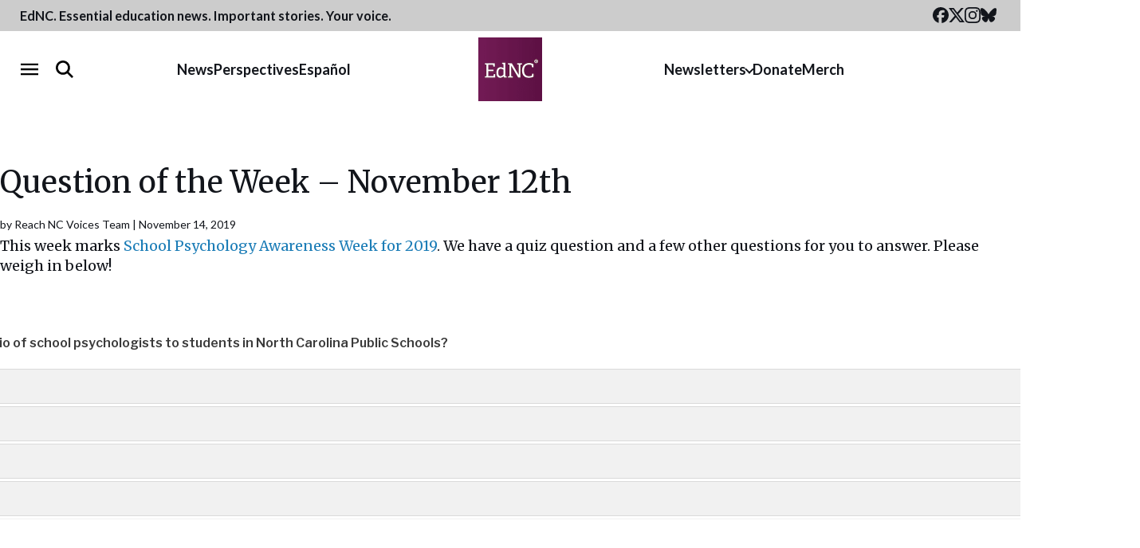

--- FILE ---
content_type: text/html; charset=utf-8
request_url: https://publicinput.com/display/?projId=6006&embedId=20728
body_size: 7234
content:
<!DOCTYPE html><html class="embed-transparent"><head><title>Cityzen Poll</title><meta property="twitter:account_id" content="4503599630932035" /><meta property="fb:app_id" content="897525946935138" /><meta name="viewport" content="width=device-width, initial-scale=1, maximum-scale=1" /><script type="text/javascript">window._JSCONFIG = {ApiBaseUrl: "api.publicinput.com",PrimaryWebDomain: "publicinput.com",PrimaryWebDomainPlusHttps: "https://PublicInput.com",SupportEmail: "Support@PublicInput.com"}</script>
<script type="text/javascript">var appInsights=window.appInsights||function(config){function t(config){i[config]=function(){var t=arguments;i.queue.push(function(){i[config].apply(i,t)})}}var i={config:config},u=document,e=window,o="script",s="AuthenticatedUserContext",h="start",c="stop",l="Track",a=l+"Event",v=l+"Page",r,f;setTimeout(function(){var t=u.createElement(o);t.src=config.url||"https://js.monitor.azure.com/scripts/a/ai.0.js";u.getElementsByTagName(o)[0].parentNode.appendChild(t)});try{i.cookie=u.cookie}catch(y){}for(i.queue=[],r=["Event","Exception","Metric","PageView","Trace","Dependency"];r.length;)t("track"+r.pop());return t("set"+s),t("clear"+s),t(h+a),t(c+a),t(h+v),t(c+v),t("flush"),config.disableExceptionTracking||(r="onerror",t("_"+r),f=e[r],e[r]=function(config,t,u,e,o){var s=f&&f(config,t,u,e,o);return s!==!0&&i["_"+r](config,t,u,e,o),s}),i}({instrumentationKey:"2673247c-7a3f-42a5-9ec5-146ba0e4abf7",sdkExtension:"a"});window.appInsights=appInsights;appInsights.queue&&appInsights.queue.length===0&&appInsights.trackPageView();</script></head>
<body style="margin: 0px;"><script src="https://cdnjs.cloudflare.com/ajax/libs/jquery/3.6.0/jquery.min.js"></script>
<script type="text/javascript">
var cz = {"userId":"a97edc09d185428887fb88d6e48bb91a","sessionId":"yl03u5vy3ajclmt3fe1bvmle","serverName":"publicinput.com","projectId":6006,"facebookAppId":"897525946935138","compact":false,"embed":true,"lang":"","mLoggedIn":false,"contId":5810,"custId":1114,"assetId":41073,"topURL":"https://www.ednc.org/reach-question/question-of-the-week-november-12th/","cgaId":"UA-57754133-1","cgaCat":"PollEvents","gaOn":true,"artId":0,"allowAnon":true,"adId":-1,"ssId":0,"embedId":20728,"displayFormat":0,"adPreview":false,"adSetId":0,"contIndex":0,"pollList":"41073,41074,41075","prevNext":0,"preview":false,"frameHeight":0,"frameWidth":0,"urlPrefix":"","key":"","offlineEventId":0,"goTo":0,"voteOption":0,"scrollMe":false,"offsite":0,"dataEntry":false,"kioskId":0,"prepend":0,"footer":0,"loggedIn":false,"ParticipantUserId":"a97edc09d185428887fb88d6e48bb91a","ParticipantDisplayName":"","ParticipantResponseTime":"2026-01-27T15:34:25.822461Z"};
(function(i, s, o, g, r, a, m){ i['GoogleAnalyticsObject'] = r; i[r] = i[r] || function(){(i[r].q = i[r].q ||[]).push(arguments)},i[r].l = 1 * new Date(); a = s.createElement(o),m = s.getElementsByTagName(o)[0]; a.async = 1; a.src = g; m.parentNode.insertBefore(a, m)})(window, document,'script','//www.google-analytics.com/analytics.js','ga');ga('create', 'UA-48343395-1', 'auto');ga('set', 'metric1',41073);ga('set', 'dimension1', '6006');ga('set', 'dimension2', '1114');ga('set', 'userId', 'a97edc09d185428887fb88d6e48bb91a');ga('set', 'page', '/Display/Index');if (cz.contId > 0){ga('set', 'metric2', cz.contId);ga('cga.send', 'event', cz.CgaCat, 'view', 'Question%20of%20the%20Week%20-%20November%2014th%20-%20School%20Psychology%20Week');}ga('send', 'pageview');ga('create', cz.cgaId, 'auto', { 'name': 'cga'});</script>
<script>
window.modelData = {}; window.modelData.project = {"projectTypeEnum":0,"subTypeEnum":0,"externalDataPartnerEnum":0,"customerId":1114,"name":"Question of the Week - November 14th - School Psychology Week","defaultShortCode":"N653","inactive":false,"arrangementKeys":"poll|41073|12,poll|41074|12,poll|41075|12","sidebarArrangementKeys":"","activePolls":"","inactivePolls":"","pastPolls":"","created":"2019-11-13T20:52:39","publishDate":"1900-01-01T00:00:00","closeDate":"1900-01-01T00:00:00","containerId":5810,"groundSourceSurveyId":0,"govDeliveryTopicId":0,"departmentId":396,"parentEngagementHubId":0,"published":true,"listed":false,"featured":false,"allowPrivateComment":false,"iconImageId":"","bannerImageId":"","featuredImageId":"","customStyleId":-1,"enableCommentFlag":true,"adCampaignId":0,"includeVisualizer":false,"documentCount":0,"optionClickLimit":0,"loginSettings":0,"showProgressBar":false,"submitSettings":0,"ctaText":"","customEmbedTitle":"","autoTasks":"","kioskModeId":0,"geometryString":"","surveyFormat":0,"pageFormat":1,"includedSystemQuestions":"","inactiveDate":"1900-01-01T00:00:00","smsEnabled":true,"smsActivityDate":"2019-11-21T15:27:21","smsPrefix":"This week marks School Psychology Awareness Week for 2019. We have a quiz question and a few other questions as well.","smsNumber":"73224","smsDefault":false,"voicemailNumber":"","shareAcrossCustomers":false,"subProjectIds":"","googleCalendarIdCsv":"","allowIpBlock":false,"enableSmartCloud":false,"type":0,"subType":0,"communicationsListSubTopics":"","showOnSignupPage":false,"lockedToProjectAdminsOnly":false,"disableInboundParseAutoReply":false,"inboundParseAutoReplyTaskId":0,"voicemailEnabled":false,"allowPhoneComments":true,"phoneShortCode":0,"audienceLinks":[],"scheduledJobId":"","nativeId":"","externalDataPartner":0,"smsAutoReply":"Thanks for your response!","autoTaskList":[],"inactivePollsList":[],"archivedPollsList":[],"extendedOptions":{"stepNamesClickable":false,"isNavBar":false,"hideContinue":false,"displayCookieNotice":false,"disableUserCommentReplyEmails":false,"convertInboundEmailsToComments":false,"hideCommentSubmitButton":false,"showFollowUpQuestionsOnSubmit":false,"titleVIQuestionsAdded":false,"followUpModulePollId":0,"primeGovCommitteeId":0,"sendSmsAutoReply":true,"smsAutoReply":"Thanks for your response!","voicemailTimeLimit":0,"enableProjectHotlineForwarding":false,"noIndex":false},"typeDisplayName":"Project","subProjectsList":[],"subProjectCount":0,"includedSystemQuestionsList":[],"adminEmailListSplit":["alindenberg@ednc.org"],"includedDemographicQuestions":[],"surveyFormatString":"No Scoring","loginSettingsAuto":0,"startCaption":"Started 2267 days ago","smsNumberFriendly":"73224","smsNumberCaptionOrName":"73224","id":6006}; window.modelData.customer = {"pushToMailchimp":false,"customerTypeEnum":2,"paymentStatusEnum":0,"accessStatusEnum":0,"publicAccessStatusEnum":0,"featurePlanEquityMappingEnum":3,"name":"EdNC","customerType":2,"isActive":true,"advertiserId":37,"consultantId":0,"myDataSettingId":0,"latitude":35.775600,"longitude":-78.640400,"address":"PO Box 1636  , Raleigh, NC 27602","stateAbbreviation":"NC","website":"ednc.org","bgColor":"#7d165e","stringId":"P0405","gaOn":true,"gaId":"UA-57754133-1","gaCat":"PollEvents","pollLabel":"","enableCivicHome":false,"homeBGImage":"","homeBGImageId":"awqxgd5zlze4ui4gcsjh","engagementHubId":9,"logoImageId":"pttngrmrppbyxz2h3ui3","sendUserAlerts":false,"enableArticleAnalytics":true,"enableSiteWideScript":true,"enableAudienceStats":true,"enableGooglePerspective":true,"enableTextCatSubscriptions":false,"enableTextCategories":false,"showGlobalArticleStats":false,"enableFullLengthSurveyPages":false,"enablePublisherAds":true,"globalHeaderFooterId":-1,"commentPolicy":"","googleTranslateLanguages":"es,de,fr,hi,ja,ht,pt,ru,zh-CN,my","commentLoginDefault":0,"timeZone":"Eastern Standard Time","pipedriveOrganizationId":0,"intercomCompanyId":"5c52e09b24d73dc7e2146c54","autoSendWelcome":false,"enableLoyalty":true,"enableEmailDigests":true,"require2FA":false,"matchEmailLinkClicksToUser":false,"currentPlan":14,"currentPlanCommunications":7,"currentPlanMeetings":8,"currentPlanEquityMapping":3,"moduleSettingsId":734,"smsBalance":2284.580000,"smsOwed":-151.740000,"featurePlan":{"name":"Engage","inboundEmailManagement":true,"lastMileTranslation":false,"aiEnabledCommentTagging":true,"gptCommentTagging":false,"customShortCodes":true,"automatedReplyManagement":true,"inboundEmailParse":true,"customSendingDomains":true,"enableDataLookup":false,"enableMayorMode":false,"createNewProjects":true,"enableInsightBuilder":false,"unlimitedContacts":true,"automatedMessagingTriggers":false,"censusDemographicTools":true,"scannableSurveys":false,"censusDemographicWeighting":false,"customFieldsAndAttributes":false,"targetedSocial":true,"twoFactorSupported":false,"apiIntegrations":false,"projectPhoneNumber":true,"workflowManagementEmail":false,"parcelManagment":false,"conferenceDialOut":false,"ideaBoard":true,"consensusQuestions":true,"gatedPages":false,"endOfSurveyModalQuestions":true,"advancedMapFunctions":true,"budgetQuestions":true,"webexIntegrations":true,"microsoftIntegrations":false,"youTubeIntegrations":false,"zoomIntegrations":true,"fullyAnonymous":false,"ejScreenLayers":true,"titleVIQuestions":false,"boardsAndCommissions":true,"customHeaderFooter":false,"konveioIntegration":true,"equityMappingHome":true,"enableCustomFormProjects":false,"projectNavigationBar":true,"mapsOnDynamicReports":true,"interAgencyDataSharing":true,"customCSS":true,"participantSegmentation":true,"locationSegmentation":true,"templateLibrary":true,"botShield":true,"communityOrganizations":true,"portalExtraCustomizations":true,"cmsIntegrations":true,"enableShowHideLogic":true,"id":14},"featurePlanCommunications":{"name":"Engage","showEmailSMSTab":true,"showProjectSmsTab":true,"automatedABTesting":false,"emailDigests":false,"socialListening":true,"targetedSocial":true,"govDeliveryIntegration":false,"customSendingDomains":true,"customSendingAddresses":false,"outboundSMSCampaigns":true,"id":7},"featurePlanMeetings":{"name":"Engage","sunshineEnabled":false,"meetingAgendas":true,"liveMeetingStreaming":false,"managedPublicComments":true,"livePolling":true,"emailComments":true,"textComments":true,"managedSpeakerQueue":false,"publicListenLine":true,"participantMapping":true,"voicemail":true,"closedCaptions":false,"customRegistrationQuestions":true,"primeGovIntegration":false,"legistarIntegration":false,"webexIntegrations":true,"microsoftIntegrations":true,"youTubeIntegrations":false,"recordConferences":true,"transcribeConferenceRecording":true,"offlineEventRssFeed":true,"liveMeetingPolling":true,"showMeetings20":false,"aiMinutes":false,"huddle":false,"id":8},"moduleSettings":{"customerId":1114,"onlineSurveys":true,"newsAdvertising":false,"textMessaging":true,"crm":true,"apiAccess":true,"loyaltyTracker":true,"enableSSO":false,"enableOrganizationNetworkAccess":false,"organizationNetworkAccessStateAbbreviationCSV":"","myDataInterface":false,"enableShowHideLogic":false,"organizationNetworkAccessStateAbbreviations":[""],"id":734},"id":1114};
</script>
<script>window.PageUIElements = []; window.PageUIElements.push({ selector: "#outerDiv", config: cz, modelData: window.modelData });</script>
<style>.btn.customer-color, button.fb-comment-button {
    background: none repeat scroll 0 0 #7d165e;
    border-color: #5f1448;
}

input.btn.btn-success {
    background-color: #7d155e;
    border-color: #5f1448;
}

.meeting-content .report-vote-ct {
display: none;
}
.meeting-content .vote-total {
display: none !important;
}
.powered-by-outer {
display: none !important;
}
.matrixQuestion {
    color: #333;
    font-size: 1.1em;
} </style><style>.customer-color, .classic .poll-header, .prepend.topbar, .selected .option-result__inner-background, .selected .poll-CTA-answer-outer-bg, .vote-multi.selected { background-color: #7d165e; color: #fff ;} </style><link href="https://fonts.googleapis.com/css2?family=Montserrat:wght@400;700&display=swap" rel="stylesheet">
<link href="https://fonts.googleapis.com/css2?family=Libre+Franklin:ital,wght@0,100..900;1,100..900&display=swap" rel="stylesheet">
<link href="/Content/RecommendedPollContent.css" rel="stylesheet" />
<link href="/Content/PollCSS/Default.css?v=20260117085132" rel="stylesheet" />
<link href="/Content/poll.css?v=20260117085132" rel="stylesheet" />
<link href="/Content/Civic-Front.css?v=20260117085132" rel="stylesheet" />
<link href="/Content/bootstrap-col-only.css" rel="stylesheet"/>
<div id="outerDiv" class="embedded-question-container"><div id="content-wrapper-div" class="poll-outer-wrap"><div class="poll-content-div new-header" data-poll="41073" data-poll-closed="false" data-vid="5dd6824633d8418c80cdaa184189795a" contIndex="0" plist="41073,41074,41075"><div class="poll-meta" data-pollid="41073" data-canvote="true"  data-cancomment="false" data-required="false" data-hasvoted="false" data-hascommented="false" data-polltype="0" data-contid="5810"  data-voteid="cb167f2c31a04797ad67b2c5bc4aa69e" data-contindex="0"  data-polllist="41073,41074,41075" data-customer-name="EdNC"><script>window.polls = window.polls || {}; window.polls[41073] = {"projectId":6006,"customerId":1114,"advertiserId":37,"leadListId":0,"parentPollId":0,"communicationTopicProjectId":0,"name":"","description":"What is the ratio of school psychologists to students in North Carolina Public Schools?","formattedText":"","enableFormattedText":false,"displayOrder":1,"facebookPostId":"","trackBack":"","startDate":"1900-01-01T00:00:00","closeDate":"1900-01-01T00:00:00","closed":false,"lastCommentScan":"1900-01-01T00:00:00","commentCount":0,"voteCount":403,"allowAnonymous":true,"fbShareAllowAnonymous":false,"shareCt":0,"hidden":false,"archived":false,"pollType":0,"created":"2019-11-13T20:53:26","imageId":"","shapeImageId":"","private":false,"optionLinkClicks":0,"showResultStats":true,"fields":"","requiredFields":"","userCustomAttributeDefinitionIdCSV":"","requiredUserCustomAttributeDefinitionIdCSV":"","redirectUrl":"","submitButtonText":"","privacyUrl":"","mapId":-1,"skipLogicId":-1,"randomizeOrder":false,"commentSetting":0,"customCSS":"","postVoteText":"","optionLimit":0,"customVoteRequestText":"","customCommentCallToAction":"","customCommentBoxPlaceHolder":"","resultsDisplayFormat":0,"surveyStepId":0,"enableMapPins":false,"allowMultipleResponses":false,"connectedAssetId":0,"smsBehavior":0,"inputFormat":0,"requiredFormat":0,"groundSourceSyncData":"","shareAcrossCustomers":true,"pollTypeEnum":0,"adminOnly":false,"smsPrompt":"","extendedOptions":{"pollId":41073,"collectNameAndEmail":true,"areUsernamesPublic":true,"allowPrivateComments":true,"allowRepeatEntries":false,"showFlag":false,"enableUpVotes":false,"enableReply":true,"executeToxicityCheck":true,"requireNameAndEmail":false,"displaySmsResponsesPublicly":false,"displayVoicemailTranscriptionsPublicly":false,"provideUserFeedback":false,"showContactFormOptIn":false,"enablePrivacyInfo":false,"subType":0,"enableFuzzyLookup":true,"safeWordsCSV":"","showMapComments":false,"allowAttachments":false,"attachmentsLimitCount":0,"attachmentsLimitSize":0,"commentCharacterLimit":0,"requireAllOptions":false,"budget":0,"noBudget":false,"collectContactInfo":true,"fundingAllocatorCols":2,"fundingAllocatorAspect":"4:3"},"hasCloseDate":false,"responseOptions":[{"pollOptionTypeEnum":0,"name":"1:580","description":"","displayOrder":1,"pollId":41073,"actionId":0,"imageId":"","parentOptionId":0,"onclickAction":false,"linkClicks":0,"isAnswer":false,"weight":1,"foreignKeyId":0,"pollOptionType":0,"mapToOptionId":0,"id":136622},{"pollOptionTypeEnum":0,"name":"1:2,083","description":"","displayOrder":2,"pollId":41073,"actionId":0,"imageId":"","parentOptionId":0,"onclickAction":false,"linkClicks":0,"isAnswer":false,"weight":1,"foreignKeyId":0,"pollOptionType":0,"mapToOptionId":0,"id":136623},{"pollOptionTypeEnum":0,"name":"1:700","description":"","displayOrder":3,"pollId":41073,"actionId":0,"imageId":"","parentOptionId":0,"onclickAction":false,"linkClicks":0,"isAnswer":false,"weight":1,"foreignKeyId":0,"pollOptionType":0,"mapToOptionId":0,"id":136624},{"pollOptionTypeEnum":0,"name":"1:1,472","description":"","displayOrder":4,"pollId":41073,"actionId":0,"imageId":"","parentOptionId":0,"onclickAction":false,"linkClicks":0,"isAnswer":false,"weight":1,"foreignKeyId":0,"pollOptionType":0,"mapToOptionId":0,"id":136625}],"userHasResponded":false,"selectedOptions":[],"smsBehaviorEnum":0,"displayOnProjectPage":true,"groundSourceSyncQuestions":[],"groundSourceSyncdPKs":[],"commentSettings":0,"smsOnly":false,"formattedDescription":"What is the ratio of school psychologists to students in North Carolina Public Schools?","unformattedDescription":"What is the ratio of school psychologists to students in North Carolina Public Schools?","userCustomAttributeDefinitionIdList":[],"userCustomAttributeDefinitionIdListRequired":[],"id":41073};</script></div>
<div class="customer-color prepend topbar show"><div class="customer-label">EdNC Survey</div></div></div><div class="poll-progress-outer"><div id='pollProgressBar' style='width:0%;'></div></div><fieldset class="poll-body"><h3 class="sr-only">Question title</h3><h4 id="poll-header-41073" class="poll-header">What is the ratio of school psychologists to students in North Carolina Public Schools?</h2><fieldset class="poll-options-fieldset"><legend class="sr-only">Poll question: What is the ratio of school psychologists to students in North Carolina Public Schools?. Select one option.</legend><div class="poll-pad poll-entry" data-poll-id="41073" role="group" aria-labelledby="poll-header-41073"><div id="poll-keyboard-instructions-41073" class="sr-only">Use Tab to navigate between options, Space or Enter to select</div><div class="vote-button relative option-select-single " data-optionid="136622" data-poll-option-type="0" role="radio" aria-checked="false" aria-label="Option 1: 1:580" aria-describedby="poll-keyboard-instructions-41073" tabindex="0" data-option-index="1"><span class="vote-button-inner-radio big-check block" aria-hidden="true"></span><input value="136622" id="po_41073_136622"  type="radio" name="po_41073" class="sr-only" tabindex="-1" aria-hidden="true" /><span class="vote-button-inner big-check block option-name" data-option-id="136622" aria-hidden="true">1:580</span></div><div class="vote-button relative option-select-single " data-optionid="136623" data-poll-option-type="0" role="radio" aria-checked="false" aria-label="Option 2: 1:2,083" aria-describedby="poll-keyboard-instructions-41073" tabindex="0" data-option-index="2"><span class="vote-button-inner-radio big-check block" aria-hidden="true"></span><input value="136623" id="po_41073_136623"  type="radio" name="po_41073" class="sr-only" tabindex="-1" aria-hidden="true" /><span class="vote-button-inner big-check block option-name" data-option-id="136623" aria-hidden="true">1:2,083</span></div><div class="vote-button relative option-select-single " data-optionid="136624" data-poll-option-type="0" role="radio" aria-checked="false" aria-label="Option 3: 1:700" aria-describedby="poll-keyboard-instructions-41073" tabindex="0" data-option-index="3"><span class="vote-button-inner-radio big-check block" aria-hidden="true"></span><input value="136624" id="po_41073_136624"  type="radio" name="po_41073" class="sr-only" tabindex="-1" aria-hidden="true" /><span class="vote-button-inner big-check block option-name" data-option-id="136624" aria-hidden="true">1:700</span></div><div class="vote-button relative option-select-single " data-optionid="136625" data-poll-option-type="0" role="radio" aria-checked="false" aria-label="Option 4: 1:1,472" aria-describedby="poll-keyboard-instructions-41073" tabindex="0" data-option-index="4"><span class="vote-button-inner-radio big-check block" aria-hidden="true"></span><input value="136625" id="po_41073_136625"  type="radio" name="po_41073" class="sr-only" tabindex="-1" aria-hidden="true" /><span class="vote-button-inner big-check block option-name" data-option-id="136625" aria-hidden="true">1:1,472</span></div></div></fieldset><div id="poll-announcements-41073" class="sr-only" aria-live="polite" aria-atomic="true"></div><div class="bottom-bar"><a class="prevnext right pointer">Continue<i class="arrow"></i></a><center class="pad-45"><div class="Poll-Results-Private"><span class="response-request-standard">Click to view results</span></div></center></div>
</fieldset></div><div id="viz"><div id="viz-target" style="display:none;"></div><div id="viz-preview" style="display:none;"><center class="inner"><a onclick="loadViz()" class="viz-open red pointer">Click Here to Visualize Results</a></center></div></div><div id="social" class="social-bar"><button class="tw btn social"><i class="icon icon-twitter">&#xf099;</i></button><button class="fb btn social"><i class="icon icon-facebook">&#xf09a;</i></button><button id="viz-btn" class="viz btn social"><i class="icon icon-chart-pie">&#xf200;</i> View Breakdown</button></div></div><script src="/Scripts/constants.js?v=20260117085134"></script>
<script src="/Scripts/ScriptLoader.js?v=20260117085134"></script>
<script src="/Scripts/Tools.js?v=20260117085134"></script>
<script src="/Scripts/poll.js?v=20260120075214"></script>
<script src="/Scripts/showHideLogic.js"></script>
<script src="/Scripts/Project/ProjectPageUI.js"></script>
<div id="fb-root"></div><link rel='stylesheet' type='text/css' href='/Content/Spinner.css' />
    
                <script>
                    if (window.PageUI != null && (window.PageUIObjects == null || window.PageUIObjects.length == 0)) {
                        window.PageUIObjects = [];
                        $.each(window.PageUIElements, function (index, element) {
                            window.PageUIObjects.push(new PageUI(element.selector, element.config, element.modelData));
                        })
                    }
                </script>
<script>(function(){function c(){var b=a.contentDocument||a.contentWindow.document;if(b){var d=b.createElement('script');d.innerHTML="window.__CF$cv$params={r:'9c49506b2b90fa14',t:'MTc2OTUyODA2NQ=='};var a=document.createElement('script');a.src='/cdn-cgi/challenge-platform/scripts/jsd/main.js';document.getElementsByTagName('head')[0].appendChild(a);";b.getElementsByTagName('head')[0].appendChild(d)}}if(document.body){var a=document.createElement('iframe');a.height=1;a.width=1;a.style.position='absolute';a.style.top=0;a.style.left=0;a.style.border='none';a.style.visibility='hidden';document.body.appendChild(a);if('loading'!==document.readyState)c();else if(window.addEventListener)document.addEventListener('DOMContentLoaded',c);else{var e=document.onreadystatechange||function(){};document.onreadystatechange=function(b){e(b);'loading'!==document.readyState&&(document.onreadystatechange=e,c())}}}})();</script><script defer src="https://static.cloudflareinsights.com/beacon.min.js/vcd15cbe7772f49c399c6a5babf22c1241717689176015" integrity="sha512-ZpsOmlRQV6y907TI0dKBHq9Md29nnaEIPlkf84rnaERnq6zvWvPUqr2ft8M1aS28oN72PdrCzSjY4U6VaAw1EQ==" data-cf-beacon='{"version":"2024.11.0","token":"8fe3f3ae66c34874b4fe108fca881767","r":1,"server_timing":{"name":{"cfCacheStatus":true,"cfEdge":true,"cfExtPri":true,"cfL4":true,"cfOrigin":true,"cfSpeedBrain":true},"location_startswith":null}}' crossorigin="anonymous"></script>
</body></html>


--- FILE ---
content_type: text/html; charset=utf-8
request_url: https://publicinput.com/Link?embedId=20728
body_size: 594
content:
(function (c, i, t, y, z, e, n, x) { x = c.createElement(y), n = c.getElementsByTagName(y)[0]; x.async = 1; x.src = t; n.parentNode.insertBefore(x, n); i.czLink = i.czLink || []; i.czLink.push({"compact":false,"userId":"4ed1661b8eba4c82b6e64d207564d7c3","sessionId":"3f3ia2yznu1a5s1e0ki3k3xq","iframeId":"embed20728","embedId":20728,"maxHeight":10000,"assetId":20728,"pingGap":10});})(document, window, "https://publicinput.com/static/embed.js", "script");

--- FILE ---
content_type: text/html; charset=utf-8
request_url: https://publicinput.com/display/?projId=6006&embedId=20728&lang=en-US
body_size: 7543
content:
<!DOCTYPE html><html class="embed-transparent"><head><title>Cityzen Poll</title><meta property="twitter:account_id" content="4503599630932035" /><meta property="fb:app_id" content="897525946935138" /><meta name="viewport" content="width=device-width, initial-scale=1, maximum-scale=1" /><script type="text/javascript">window._JSCONFIG = {ApiBaseUrl: "api.publicinput.com",PrimaryWebDomain: "publicinput.com",PrimaryWebDomainPlusHttps: "https://PublicInput.com",SupportEmail: "Support@PublicInput.com"}</script>
<script type="text/javascript">var appInsights=window.appInsights||function(config){function t(config){i[config]=function(){var t=arguments;i.queue.push(function(){i[config].apply(i,t)})}}var i={config:config},u=document,e=window,o="script",s="AuthenticatedUserContext",h="start",c="stop",l="Track",a=l+"Event",v=l+"Page",r,f;setTimeout(function(){var t=u.createElement(o);t.src=config.url||"https://js.monitor.azure.com/scripts/a/ai.0.js";u.getElementsByTagName(o)[0].parentNode.appendChild(t)});try{i.cookie=u.cookie}catch(y){}for(i.queue=[],r=["Event","Exception","Metric","PageView","Trace","Dependency"];r.length;)t("track"+r.pop());return t("set"+s),t("clear"+s),t(h+a),t(c+a),t(h+v),t(c+v),t("flush"),config.disableExceptionTracking||(r="onerror",t("_"+r),f=e[r],e[r]=function(config,t,u,e,o){var s=f&&f(config,t,u,e,o);return s!==!0&&i["_"+r](config,t,u,e,o),s}),i}({instrumentationKey:"2673247c-7a3f-42a5-9ec5-146ba0e4abf7",sdkExtension:"a"});window.appInsights=appInsights;appInsights.queue&&appInsights.queue.length===0&&appInsights.trackPageView();</script></head>
<body style="margin: 0px;"><script src="https://cdnjs.cloudflare.com/ajax/libs/jquery/3.6.0/jquery.min.js"></script>
<script type="text/javascript">
var cz = {"userId":"a97edc09d185428887fb88d6e48bb91a","sessionId":"yl03u5vy3ajclmt3fe1bvmle","serverName":"publicinput.com","projectId":6006,"facebookAppId":"897525946935138","compact":false,"embed":true,"lang":"en-US","mLoggedIn":false,"contId":5810,"custId":1114,"assetId":41073,"topURL":"https://www.ednc.org/reach-question/question-of-the-week-november-12th/","cgaId":"UA-57754133-1","cgaCat":"PollEvents","gaOn":true,"artId":0,"allowAnon":true,"adId":-1,"ssId":0,"embedId":20728,"displayFormat":0,"adPreview":false,"adSetId":0,"contIndex":0,"pollList":"41073,41074,41075","prevNext":0,"preview":false,"frameHeight":0,"frameWidth":0,"urlPrefix":"","key":"","offlineEventId":0,"goTo":0,"voteOption":0,"scrollMe":false,"offsite":0,"dataEntry":false,"kioskId":0,"prepend":0,"footer":0,"loggedIn":false,"ParticipantUserId":"a97edc09d185428887fb88d6e48bb91a","ParticipantDisplayName":"","ParticipantResponseTime":"2026-01-27T15:34:27.1193453Z"};
(function(i, s, o, g, r, a, m){ i['GoogleAnalyticsObject'] = r; i[r] = i[r] || function(){(i[r].q = i[r].q ||[]).push(arguments)},i[r].l = 1 * new Date(); a = s.createElement(o),m = s.getElementsByTagName(o)[0]; a.async = 1; a.src = g; m.parentNode.insertBefore(a, m)})(window, document,'script','//www.google-analytics.com/analytics.js','ga');ga('create', 'UA-48343395-1', 'auto');ga('set', 'metric1',41073);ga('set', 'dimension1', '6006');ga('set', 'dimension2', '1114');ga('set', 'userId', 'a97edc09d185428887fb88d6e48bb91a');ga('set', 'page', '/Display/Index');if (cz.contId > 0){ga('set', 'metric2', cz.contId);ga('cga.send', 'event', cz.CgaCat, 'view', 'Question%20of%20the%20Week%20-%20November%2014th%20-%20School%20Psychology%20Week');}ga('send', 'pageview');ga('create', cz.cgaId, 'auto', { 'name': 'cga'});</script>
<script>
window.modelData = {}; window.modelData.project = {"projectTypeEnum":0,"subTypeEnum":0,"externalDataPartnerEnum":0,"customerId":1114,"name":"Question of the Week - November 14th - School Psychology Week","defaultShortCode":"N653","inactive":false,"arrangementKeys":"poll|41073|12,poll|41074|12,poll|41075|12","sidebarArrangementKeys":"","activePolls":"","inactivePolls":"","pastPolls":"","created":"2019-11-13T20:52:39","publishDate":"1900-01-01T00:00:00","closeDate":"1900-01-01T00:00:00","containerId":5810,"groundSourceSurveyId":0,"govDeliveryTopicId":0,"departmentId":396,"parentEngagementHubId":0,"published":true,"listed":false,"featured":false,"allowPrivateComment":false,"iconImageId":"","bannerImageId":"","featuredImageId":"","customStyleId":-1,"enableCommentFlag":true,"adCampaignId":0,"includeVisualizer":false,"documentCount":0,"optionClickLimit":0,"loginSettings":0,"showProgressBar":false,"submitSettings":0,"ctaText":"","customEmbedTitle":"","autoTasks":"","kioskModeId":0,"geometryString":"","surveyFormat":0,"pageFormat":1,"includedSystemQuestions":"","inactiveDate":"1900-01-01T00:00:00","smsEnabled":true,"smsActivityDate":"2019-11-21T15:27:21","smsPrefix":"This week marks School Psychology Awareness Week for 2019. We have a quiz question and a few other questions as well.","smsNumber":"73224","smsDefault":false,"voicemailNumber":"","shareAcrossCustomers":false,"subProjectIds":"","googleCalendarIdCsv":"","allowIpBlock":false,"enableSmartCloud":false,"type":0,"subType":0,"communicationsListSubTopics":"","showOnSignupPage":false,"lockedToProjectAdminsOnly":false,"disableInboundParseAutoReply":false,"inboundParseAutoReplyTaskId":0,"voicemailEnabled":false,"allowPhoneComments":true,"phoneShortCode":0,"audienceLinks":[],"scheduledJobId":"","nativeId":"","externalDataPartner":0,"smsAutoReply":"Thanks for your response!","autoTaskList":[],"inactivePollsList":[],"archivedPollsList":[],"extendedOptions":{"stepNamesClickable":false,"isNavBar":false,"hideContinue":false,"displayCookieNotice":false,"disableUserCommentReplyEmails":false,"convertInboundEmailsToComments":false,"hideCommentSubmitButton":false,"showFollowUpQuestionsOnSubmit":false,"titleVIQuestionsAdded":false,"followUpModulePollId":0,"primeGovCommitteeId":0,"sendSmsAutoReply":true,"smsAutoReply":"Thanks for your response!","voicemailTimeLimit":0,"enableProjectHotlineForwarding":false,"noIndex":false},"typeDisplayName":"Project","subProjectsList":[],"subProjectCount":0,"includedSystemQuestionsList":[],"adminEmailListSplit":["alindenberg@ednc.org"],"includedDemographicQuestions":[],"surveyFormatString":"No Scoring","loginSettingsAuto":0,"startCaption":"Started 2267 days ago","smsNumberFriendly":"73224","smsNumberCaptionOrName":"73224","id":6006}; window.modelData.customer = {"pushToMailchimp":false,"customerTypeEnum":2,"paymentStatusEnum":0,"accessStatusEnum":0,"publicAccessStatusEnum":0,"featurePlanEquityMappingEnum":3,"name":"EdNC","customerType":2,"isActive":true,"advertiserId":37,"consultantId":0,"myDataSettingId":0,"latitude":35.775600,"longitude":-78.640400,"address":"PO Box 1636  , Raleigh, NC 27602","stateAbbreviation":"NC","website":"ednc.org","bgColor":"#7d165e","stringId":"P0405","gaOn":true,"gaId":"UA-57754133-1","gaCat":"PollEvents","pollLabel":"","enableCivicHome":false,"homeBGImage":"","homeBGImageId":"awqxgd5zlze4ui4gcsjh","engagementHubId":9,"logoImageId":"pttngrmrppbyxz2h3ui3","sendUserAlerts":false,"enableArticleAnalytics":true,"enableSiteWideScript":true,"enableAudienceStats":true,"enableGooglePerspective":true,"enableTextCatSubscriptions":false,"enableTextCategories":false,"showGlobalArticleStats":false,"enableFullLengthSurveyPages":false,"enablePublisherAds":true,"globalHeaderFooterId":-1,"commentPolicy":"","googleTranslateLanguages":"es,de,fr,hi,ja,ht,pt,ru,zh-CN,my","commentLoginDefault":0,"timeZone":"Eastern Standard Time","pipedriveOrganizationId":0,"intercomCompanyId":"5c52e09b24d73dc7e2146c54","autoSendWelcome":false,"enableLoyalty":true,"enableEmailDigests":true,"require2FA":false,"matchEmailLinkClicksToUser":false,"currentPlan":14,"currentPlanCommunications":7,"currentPlanMeetings":8,"currentPlanEquityMapping":3,"moduleSettingsId":734,"smsBalance":2284.580000,"smsOwed":-151.740000,"featurePlan":{"name":"Engage","inboundEmailManagement":true,"lastMileTranslation":false,"aiEnabledCommentTagging":true,"gptCommentTagging":false,"customShortCodes":true,"automatedReplyManagement":true,"inboundEmailParse":true,"customSendingDomains":true,"enableDataLookup":false,"enableMayorMode":false,"createNewProjects":true,"enableInsightBuilder":false,"unlimitedContacts":true,"automatedMessagingTriggers":false,"censusDemographicTools":true,"scannableSurveys":false,"censusDemographicWeighting":false,"customFieldsAndAttributes":false,"targetedSocial":true,"twoFactorSupported":false,"apiIntegrations":false,"projectPhoneNumber":true,"workflowManagementEmail":false,"parcelManagment":false,"conferenceDialOut":false,"ideaBoard":true,"consensusQuestions":true,"gatedPages":false,"endOfSurveyModalQuestions":true,"advancedMapFunctions":true,"budgetQuestions":true,"webexIntegrations":true,"microsoftIntegrations":false,"youTubeIntegrations":false,"zoomIntegrations":true,"fullyAnonymous":false,"ejScreenLayers":true,"titleVIQuestions":false,"boardsAndCommissions":true,"customHeaderFooter":false,"konveioIntegration":true,"equityMappingHome":true,"enableCustomFormProjects":false,"projectNavigationBar":true,"mapsOnDynamicReports":true,"interAgencyDataSharing":true,"customCSS":true,"participantSegmentation":true,"locationSegmentation":true,"templateLibrary":true,"botShield":true,"communityOrganizations":true,"portalExtraCustomizations":true,"cmsIntegrations":true,"enableShowHideLogic":true,"id":14},"featurePlanCommunications":{"name":"Engage","showEmailSMSTab":true,"showProjectSmsTab":true,"automatedABTesting":false,"emailDigests":false,"socialListening":true,"targetedSocial":true,"govDeliveryIntegration":false,"customSendingDomains":true,"customSendingAddresses":false,"outboundSMSCampaigns":true,"id":7},"featurePlanMeetings":{"name":"Engage","sunshineEnabled":false,"meetingAgendas":true,"liveMeetingStreaming":false,"managedPublicComments":true,"livePolling":true,"emailComments":true,"textComments":true,"managedSpeakerQueue":false,"publicListenLine":true,"participantMapping":true,"voicemail":true,"closedCaptions":false,"customRegistrationQuestions":true,"primeGovIntegration":false,"legistarIntegration":false,"webexIntegrations":true,"microsoftIntegrations":true,"youTubeIntegrations":false,"recordConferences":true,"transcribeConferenceRecording":true,"offlineEventRssFeed":true,"liveMeetingPolling":true,"showMeetings20":false,"aiMinutes":false,"huddle":false,"id":8},"moduleSettings":{"customerId":1114,"onlineSurveys":true,"newsAdvertising":false,"textMessaging":true,"crm":true,"apiAccess":true,"loyaltyTracker":true,"enableSSO":false,"enableOrganizationNetworkAccess":false,"organizationNetworkAccessStateAbbreviationCSV":"","myDataInterface":false,"enableShowHideLogic":false,"organizationNetworkAccessStateAbbreviations":[""],"id":734},"id":1114};
</script>
<script>window.PageUIElements = []; window.PageUIElements.push({ selector: "#outerDiv", config: cz, modelData: window.modelData });</script>
<style>.btn.customer-color, button.fb-comment-button {
    background: none repeat scroll 0 0 #7d165e;
    border-color: #5f1448;
}

input.btn.btn-success {
    background-color: #7d155e;
    border-color: #5f1448;
}

.meeting-content .report-vote-ct {
display: none;
}
.meeting-content .vote-total {
display: none !important;
}
.powered-by-outer {
display: none !important;
}
.matrixQuestion {
    color: #333;
    font-size: 1.1em;
} </style><style>.customer-color, .classic .poll-header, .prepend.topbar, .selected .option-result__inner-background, .selected .poll-CTA-answer-outer-bg, .vote-multi.selected { background-color: #7d165e; color: #fff ;} </style><link href="https://fonts.googleapis.com/css2?family=Montserrat:wght@400;700&display=swap" rel="stylesheet">
<link href="https://fonts.googleapis.com/css2?family=Libre+Franklin:ital,wght@0,100..900;1,100..900&display=swap" rel="stylesheet">
<link href="/Content/RecommendedPollContent.css" rel="stylesheet" />
<link href="/Content/PollCSS/Default.css?v=20260117085132" rel="stylesheet" />
<link href="/Content/poll.css?v=20260117085132" rel="stylesheet" />
<link href="/Content/Civic-Front.css?v=20260117085132" rel="stylesheet" />
<link href="/Content/bootstrap-col-only.css" rel="stylesheet"/>
<div id="outerDiv" class="embedded-question-container"><div id="content-wrapper-div" class="poll-outer-wrap"><div class="poll-content-div new-header" data-poll="41073" data-poll-closed="false" data-vid="4af3aea714ab41328ec3ca2e403c66eb" contIndex="0" plist="41073,41074,41075"><div class="poll-meta" data-pollid="41073" data-canvote="true"  data-cancomment="false" data-required="false" data-hasvoted="false" data-hascommented="false" data-polltype="0" data-contid="5810"  data-voteid="f40819361b9e4ccaa7432c75e09b8140" data-contindex="0"  data-polllist="41073,41074,41075" data-customer-name="EdNC"><script>window.polls = window.polls || {}; window.polls[41073] = {"projectId":6006,"customerId":1114,"advertiserId":37,"leadListId":0,"parentPollId":0,"communicationTopicProjectId":0,"name":"","description":"What is the ratio of school psychologists to students in North Carolina Public Schools?","formattedText":"","enableFormattedText":false,"displayOrder":1,"facebookPostId":"","trackBack":"","startDate":"1900-01-01T00:00:00","closeDate":"1900-01-01T00:00:00","closed":false,"lastCommentScan":"1900-01-01T00:00:00","commentCount":0,"voteCount":403,"allowAnonymous":true,"fbShareAllowAnonymous":false,"shareCt":0,"hidden":false,"archived":false,"pollType":0,"created":"2019-11-13T20:53:26","imageId":"","shapeImageId":"","private":false,"optionLinkClicks":0,"showResultStats":true,"fields":"","requiredFields":"","userCustomAttributeDefinitionIdCSV":"","requiredUserCustomAttributeDefinitionIdCSV":"","redirectUrl":"","submitButtonText":"","privacyUrl":"","mapId":-1,"skipLogicId":-1,"randomizeOrder":false,"commentSetting":0,"customCSS":"","postVoteText":"","optionLimit":0,"customVoteRequestText":"","customCommentCallToAction":"","customCommentBoxPlaceHolder":"","resultsDisplayFormat":0,"surveyStepId":0,"enableMapPins":false,"allowMultipleResponses":false,"connectedAssetId":0,"smsBehavior":0,"inputFormat":0,"requiredFormat":0,"groundSourceSyncData":"","shareAcrossCustomers":true,"pollTypeEnum":0,"adminOnly":false,"smsPrompt":"","extendedOptions":{"pollId":41073,"collectNameAndEmail":true,"areUsernamesPublic":true,"allowPrivateComments":true,"allowRepeatEntries":false,"showFlag":false,"enableUpVotes":false,"enableReply":true,"executeToxicityCheck":true,"requireNameAndEmail":false,"displaySmsResponsesPublicly":false,"displayVoicemailTranscriptionsPublicly":false,"provideUserFeedback":false,"showContactFormOptIn":false,"enablePrivacyInfo":false,"subType":0,"enableFuzzyLookup":true,"safeWordsCSV":"","showMapComments":false,"allowAttachments":false,"attachmentsLimitCount":0,"attachmentsLimitSize":0,"commentCharacterLimit":0,"requireAllOptions":false,"budget":0,"noBudget":false,"collectContactInfo":true,"fundingAllocatorCols":2,"fundingAllocatorAspect":"4:3"},"hasCloseDate":false,"responseOptions":[{"pollOptionTypeEnum":0,"name":"1:580","description":"","displayOrder":1,"pollId":41073,"actionId":0,"imageId":"","parentOptionId":0,"onclickAction":false,"linkClicks":0,"isAnswer":false,"weight":1,"foreignKeyId":0,"pollOptionType":0,"mapToOptionId":0,"id":136622},{"pollOptionTypeEnum":0,"name":"1:2,083","description":"","displayOrder":2,"pollId":41073,"actionId":0,"imageId":"","parentOptionId":0,"onclickAction":false,"linkClicks":0,"isAnswer":false,"weight":1,"foreignKeyId":0,"pollOptionType":0,"mapToOptionId":0,"id":136623},{"pollOptionTypeEnum":0,"name":"1:700","description":"","displayOrder":3,"pollId":41073,"actionId":0,"imageId":"","parentOptionId":0,"onclickAction":false,"linkClicks":0,"isAnswer":false,"weight":1,"foreignKeyId":0,"pollOptionType":0,"mapToOptionId":0,"id":136624},{"pollOptionTypeEnum":0,"name":"1:1,472","description":"","displayOrder":4,"pollId":41073,"actionId":0,"imageId":"","parentOptionId":0,"onclickAction":false,"linkClicks":0,"isAnswer":false,"weight":1,"foreignKeyId":0,"pollOptionType":0,"mapToOptionId":0,"id":136625}],"userHasResponded":false,"selectedOptions":[],"smsBehaviorEnum":0,"displayOnProjectPage":true,"groundSourceSyncQuestions":[],"groundSourceSyncdPKs":[],"commentSettings":0,"smsOnly":false,"formattedDescription":"What is the ratio of school psychologists to students in North Carolina Public Schools?","unformattedDescription":"What is the ratio of school psychologists to students in North Carolina Public Schools?","userCustomAttributeDefinitionIdList":[],"userCustomAttributeDefinitionIdListRequired":[],"id":41073};</script></div>
<div class="customer-color prepend topbar show"><div class="customer-label">EdNC Survey</div></div></div><div class="poll-progress-outer"><div id='pollProgressBar' style='width:0%;'></div></div><fieldset class="poll-body"><h3 class="sr-only">Question title</h3><h4 id="poll-header-41073" class="poll-header notranslate">What is the ratio of school psychologists to students in North Carolina Public Schools?</h2><fieldset class="poll-options-fieldset"><legend class="sr-only">Poll question: What is the ratio of school psychologists to students in North Carolina Public Schools?. Select one option.</legend><div class="poll-pad poll-entry" data-poll-id="41073" role="group" aria-labelledby="poll-header-41073"><div id="poll-keyboard-instructions-41073" class="sr-only">Use Tab to navigate between options, Space or Enter to select</div><div class="vote-button relative option-select-single " data-optionid="136622" data-poll-option-type="0" role="radio" aria-checked="false" aria-label="Option 1: 1:580" aria-describedby="poll-keyboard-instructions-41073" tabindex="0" data-option-index="1"><span class="vote-button-inner-radio big-check block" aria-hidden="true"></span><input value="136622" id="po_41073_136622"  type="radio" name="po_41073" class="sr-only" tabindex="-1" aria-hidden="true" /><span class="vote-button-inner big-check block option-name" data-option-id="136622" aria-hidden="true">1:580</span></div><div class="vote-button relative option-select-single " data-optionid="136623" data-poll-option-type="0" role="radio" aria-checked="false" aria-label="Option 2: 1:2,083" aria-describedby="poll-keyboard-instructions-41073" tabindex="0" data-option-index="2"><span class="vote-button-inner-radio big-check block" aria-hidden="true"></span><input value="136623" id="po_41073_136623"  type="radio" name="po_41073" class="sr-only" tabindex="-1" aria-hidden="true" /><span class="vote-button-inner big-check block option-name" data-option-id="136623" aria-hidden="true">1:2,083</span></div><div class="vote-button relative option-select-single " data-optionid="136624" data-poll-option-type="0" role="radio" aria-checked="false" aria-label="Option 3: 1:700" aria-describedby="poll-keyboard-instructions-41073" tabindex="0" data-option-index="3"><span class="vote-button-inner-radio big-check block" aria-hidden="true"></span><input value="136624" id="po_41073_136624"  type="radio" name="po_41073" class="sr-only" tabindex="-1" aria-hidden="true" /><span class="vote-button-inner big-check block option-name" data-option-id="136624" aria-hidden="true">1:700</span></div><div class="vote-button relative option-select-single " data-optionid="136625" data-poll-option-type="0" role="radio" aria-checked="false" aria-label="Option 4: 1:1,472" aria-describedby="poll-keyboard-instructions-41073" tabindex="0" data-option-index="4"><span class="vote-button-inner-radio big-check block" aria-hidden="true"></span><input value="136625" id="po_41073_136625"  type="radio" name="po_41073" class="sr-only" tabindex="-1" aria-hidden="true" /><span class="vote-button-inner big-check block option-name" data-option-id="136625" aria-hidden="true">1:1,472</span></div></div></fieldset><div id="poll-announcements-41073" class="sr-only" aria-live="polite" aria-atomic="true"></div><div class="bottom-bar"><a class="prevnext right pointer">Continue<i class="arrow"></i></a><center class="pad-45"><div class="Poll-Results-Private"><span class="response-request-standard notranslate">Click to view results</span></div></center></div>
</fieldset></div><div id="viz"><div id="viz-target" style="display:none;"></div><div id="viz-preview" style="display:none;"><center class="inner"><a onclick="loadViz()" class="viz-open red pointer">Click Here to Visualize Results</a></center></div></div><div id="social" class="social-bar"><button class="tw btn social"><i class="icon icon-twitter">&#xf099;</i></button><button class="fb btn social"><i class="icon icon-facebook">&#xf09a;</i></button><button id="viz-btn" class="viz btn social"><i class="icon icon-chart-pie">&#xf200;</i> View Breakdown</button></div></div><script src="/Scripts/constants.js?v=20260117085134"></script>
<script src="/Scripts/ScriptLoader.js?v=20260117085134"></script>
<script src="/Scripts/Tools.js?v=20260117085134"></script>
<script src="/Scripts/poll.js?v=20260120075214"></script>
<script src="/Scripts/showHideLogic.js"></script>
<script src="/Scripts/Project/ProjectPageUI.js"></script>
<div id="fb-root"></div><link rel='stylesheet' type='text/css' href='/Content/Spinner.css' />
    
                <script>
                    if (window.PageUI != null && (window.PageUIObjects == null || window.PageUIObjects.length == 0)) {
                        window.PageUIObjects = [];
                        $.each(window.PageUIElements, function (index, element) {
                            window.PageUIObjects.push(new PageUI(element.selector, element.config, element.modelData));
                        })
                    }
                </script>
<script>(function(){function c(){var b=a.contentDocument||a.contentWindow.document;if(b){var d=b.createElement('script');d.innerHTML="window.__CF$cv$params={r:'9c495073691dfa14',t:'MTc2OTUyODA2Nw=='};var a=document.createElement('script');a.src='/cdn-cgi/challenge-platform/scripts/jsd/main.js';document.getElementsByTagName('head')[0].appendChild(a);";b.getElementsByTagName('head')[0].appendChild(d)}}if(document.body){var a=document.createElement('iframe');a.height=1;a.width=1;a.style.position='absolute';a.style.top=0;a.style.left=0;a.style.border='none';a.style.visibility='hidden';document.body.appendChild(a);if('loading'!==document.readyState)c();else if(window.addEventListener)document.addEventListener('DOMContentLoaded',c);else{var e=document.onreadystatechange||function(){};document.onreadystatechange=function(b){e(b);'loading'!==document.readyState&&(document.onreadystatechange=e,c())}}}})();</script><script defer src="https://static.cloudflareinsights.com/beacon.min.js/vcd15cbe7772f49c399c6a5babf22c1241717689176015" integrity="sha512-ZpsOmlRQV6y907TI0dKBHq9Md29nnaEIPlkf84rnaERnq6zvWvPUqr2ft8M1aS28oN72PdrCzSjY4U6VaAw1EQ==" data-cf-beacon='{"version":"2024.11.0","token":"8fe3f3ae66c34874b4fe108fca881767","r":1,"server_timing":{"name":{"cfCacheStatus":true,"cfEdge":true,"cfExtPri":true,"cfL4":true,"cfOrigin":true,"cfSpeedBrain":true},"location_startswith":null}}' crossorigin="anonymous"></script>
</body></html>


--- FILE ---
content_type: image/svg+xml
request_url: https://www.ednc.org/wp-content/uploads/2025/02/footer-logo-sas.svg
body_size: 676
content:
<?xml version="1.0" encoding="UTF-8"?> <svg xmlns="http://www.w3.org/2000/svg" viewBox="0 0 747 316" style="height:45px;enable-background:new 0 0 747 316" xml:space="preserve"><path fill="#FFF" d="M267 181c1.1 29.6 25 38.9 50.3 38.9 19.2 0 45.2-4.7 45.2-30 0-25.7-30.4-30-61.1-37.4-30.4-7.4-61.1-18.3-61.1-56.8 0-40.5 37.3-57.2 69.8-57.2 41.3 0 74.2 14 76.7 63H356c-2.2-25.7-23.2-33.9-43.4-33.9-18.5 0-39.8 5.5-39.8 25.7 0 23.7 32.6 27.6 61.2 35 30.8 7.4 61.2 18.3 61.2 57.2 0 47.9-41.6 63.4-79.6 63.4-42 0-77.4-18.3-79.2-68.1l30.6.2zM526.8 174.4c0 18.3-16.7 45.5-57.2 45.5-18.8 0-36.2-7.8-36.2-29.6 0-24.5 17.4-32.3 37.6-36.2 20.6-3.9 43.8-4.3 55.7-13.6v33.9h.1zm50 43.6c-4 1.6-6.9 1.9-9.4 1.9-9.8 0-9.8-7-9.8-22.6V93.9c0-47.1-36.5-55.3-70.2-55.3-41.6 0-77.5 17.5-79.3 67.3h30.8c1.5-29.6 20.6-38.1 46.7-38.1 19.5 0 41.6 4.7 41.6 33.5 0 24.9-28.9 22.6-63 29.6-31.8 6.6-63.3 16.3-63.3 61.9 0 40.1 27.9 56.4 61.9 56.4 26 0 48.8-9.7 65.8-31.1 0 21.8 10.2 31.1 26.1 31.1 9.8 0 16.6-1.9 22.1-5.4V218zM605.3 181c1.1 29.6 25 38.9 50.3 38.9 19.2 0 45.2-4.7 45.2-30 0-25.7-30.4-30-61.2-37.4-30.4-7.4-61.2-18.3-61.2-56.8 0-40.5 37.3-57.2 69.8-57.2 41.3 0 74.2 14 76.7 63h-30.8c-2.2-25.7-23.2-33.9-43.4-33.9-18.5 0-39.8 5.5-39.8 25.7 0 23.7 32.6 27.6 61.2 35 30.8 7.4 61.2 18.3 61.2 57.2 0 47.9-41.6 63.4-79.6 63.4-42 0-77.5-18.3-79.3-68.1l30.9.2zM137.4 98.3l-5.1-6.2c-7.1-8.5-18.7-8.4-27.2-1.4-8.6 7.1-11.1 18.8-4 27.4 0 0 .9 1 2.3 2.8"></path><path fill="#FFF" d="M103.2 120.8c16.3 19.6 38.2 45.9 38.2 45.9 27.3 33.1 15.1 74-21.9 97.2C86.9 284.4 27 277.1 6.4 243.5c16 47.2 69.6 78 128.9 63.2 51.4-12.8 108.9-79 46.1-155.2L134.6 95"></path><path fill="#FFF" d="M108.2 191.7C92.4 172.6 73 149.3 73 149.3c-27.3-33.1-15.1-74 21.9-97.2 32.6-20.5 92.5-13.2 113.1 20.4-16-47.2-69.6-78-129-63.2-51.3 12.9-108.8 79-46 155.3l44.5 53.8"></path><path fill="#FFF" d="m70.5 210.1 10.6 12.8c7.1 8.5 18.7 8.4 27.2 1.4 8.6-7.1 11.1-18.8 4-27.4 0 0-4.2-5-10.2-12.3M720.8 243.9c0-5.6 4.2-9.9 9.7-9.9 5.3 0 9.6 4.2 9.6 9.9s-4.3 9.9-9.6 9.9c-5.5.1-9.7-4.1-9.7-9.9m9.7 11.9c6.5 0 12-5 12-11.9 0-6.8-5.5-11.9-12-11.9s-12.1 5-12.1 11.9 5.5 11.9 12.1 11.9m-2.6-10.9h2.4l3.6 6h2.3l-3.9-6c2-.2 3.6-1.3 3.6-3.8 0-2.7-1.6-3.9-4.8-3.9h-5.2v13.7h2.1l-.1-6zm0-1.8v-4.3h2.8c1.5 0 3 .3 3 2 0 2.1-1.5 2.2-3.3 2.2h-2.5v.1zM215.7 243.9c0-5.6 4.2-9.9 9.7-9.9 5.4 0 9.6 4.2 9.6 9.9s-4.3 9.9-9.6 9.9c-5.5.1-9.7-4.1-9.7-9.9m9.7 11.9c6.5 0 12-5 12-11.9 0-6.8-5.5-11.9-12-11.9s-12.1 5-12.1 11.9 5.6 11.9 12.1 11.9m-2.5-10.9h2.4l3.6 6h2.3l-3.9-6c2-.2 3.6-1.3 3.6-3.8 0-2.7-1.6-3.9-4.9-3.9h-5.2v13.7h2.1v-6zm0-1.8v-4.3h2.8c1.5 0 3 .3 3 2 0 2.1-1.5 2.2-3.3 2.2h-2.5v.1z"></path></svg> 

--- FILE ---
content_type: image/svg+xml
request_url: https://www.ednc.org/wp-content/uploads/2025/02/footer-logo-burroughs-wellcome-fund.svg
body_size: 2701
content:
<?xml version="1.0" encoding="UTF-8"?> <svg xmlns="http://www.w3.org/2000/svg" id="ffd85306-0196-4d95-b70c-2ac335f21af9" data-name="Layer 1" viewBox="0 0 237.235 132.578"><defs><style>.bbcfdf36-592e-482e-8b4c-5d369d7c75be,.f1e56bfa-71f8-4593-9a5a-9e530ca8380f{fill:#fff}.f1e56bfa-71f8-4593-9a5a-9e530ca8380f{fill-rule:evenodd}.f338fa15-3eac-45e8-b0a6-67d27d095e4c{fill:#fff}</style></defs><path class="f1e56bfa-71f8-4593-9a5a-9e530ca8380f" d="M2.246 31.6H9.2c2.958-.04 5.516.04 8.115-1.6a8.056 8.056 0 0 0 3.639-6.757 7.7 7.7 0 0 0-4.876-7.443 6.992 6.992 0 0 0 3.278-5.917 7.7 7.7 0 0 0-3.479-6.356c-2.038-1.32-4.357-1.479-6.715-1.479H2.246V31.6ZM5.2 28.917V17.363h3.122a18.565 18.565 0 0 1 5.957.6 5.369 5.369 0 0 1 3.678 5.317 5.56 5.56 0 0 1-2.878 4.758c-1.8.919-4.239.919-6.237.879Zm0-14.232V4.73h3.442c1.759-.08 3.878-.04 5.4.88A5.044 5.044 0 0 1 16.4 9.688a4.805 4.805 0 0 1-2.4 4.117c-1.679.92-3.718.88-5.6.88Z" transform="translate(-2.027 -1.572)"></path><path class="bbcfdf36-592e-482e-8b4c-5d369d7c75be" d="M25.2 2.052V20c0 3.12.319 6.078 2.358 8.6a9.984 9.984 0 0 0 7.716 3.519 9.774 9.774 0 0 0 7.836-3.759c1.919-2.479 2.2-5.357 2.2-8.356V2.052h-2.96V20c0 2.32-.2 4.678-1.639 6.6a6.891 6.891 0 0 1-11.194-.4 11.48 11.48 0 0 1-1.359-6.2V2.052ZM51.382 31.6h2.959V4.73h4.677c2.318 0 4.718 0 6.677 1.4a6.6 6.6 0 0 1 2.758 5.278 6.419 6.419 0 0 1-3.838 6c-1.958.88-4.358.8-6.437.8H57.3L67.333 31.6h3.678L62.7 20.562a8.928 8.928 0 0 0 8.716-8.876 9.165 9.165 0 0 0-4.6-8.195c-2.479-1.4-5.6-1.439-8.4-1.439h-7.034V31.6ZM75.651 31.6h2.959V4.73h4.677c2.319 0 4.717 0 6.676 1.4a6.594 6.594 0 0 1 2.759 5.278 6.419 6.419 0 0 1-3.838 6c-1.959.88-4.358.8-6.436.8h-.88L91.6 31.6h3.679l-8.314-11.038a8.927 8.927 0 0 0 8.715-8.876 9.162 9.162 0 0 0-4.6-8.195c-2.479-1.4-5.6-1.439-8.4-1.439h-7.029V31.6Z" transform="translate(-2.027 -1.572)"></path><path class="f1e56bfa-71f8-4593-9a5a-9e530ca8380f" d="M114.232 1.572a15.467 15.467 0 0 0-15.591 15.391c0 8.476 7.315 15.153 15.591 15.153a15.5 15.5 0 0 0 15.632-15.392c0-8.476-7.277-15.152-15.632-15.152Zm.04 2.839a12.594 12.594 0 0 1 12.633 12.313 12.566 12.566 0 0 1-12.633 12.553c-6.716 0-12.673-5.477-12.673-12.314a12.685 12.685 0 0 1 12.673-12.592v.04Z" transform="translate(-2.027 -1.572)"></path><path class="bbcfdf36-592e-482e-8b4c-5d369d7c75be" d="M134.67 2.052V20c0 3.12.321 6.078 2.36 8.6a9.981 9.981 0 0 0 7.715 3.519 9.774 9.774 0 0 0 7.836-3.759c1.917-2.479 2.2-5.357 2.2-8.356V2.052h-2.959V20c0 2.32-.2 4.678-1.639 6.6a6.89 6.89 0 0 1-11.193-.4 11.471 11.471 0 0 1-1.36-6.2V2.052ZM170.967 17.963v2.678h16.512C186 25.8 180.8 29.277 175.526 29.277a12.7 12.7 0 0 1-12.994-12.553 12.622 12.622 0 0 1 4.078-9 12.98 12.98 0 0 1 8.795-3.318c4.117 0 8.4 2.039 10.474 5.516h3.358c-.758-2.273-3.237-4.552-5.156-5.832a16.277 16.277 0 0 0-19.95 2 15.307 15.307 0 0 0-4.556 10.6 15.707 15.707 0 0 0 15.83 15.432c7.955 0 15.072-6.037 15.631-14.153Z" transform="translate(-2.027 -1.572)"></path><path class="bbcfdf36-592e-482e-8b4c-5d369d7c75be" d="M193.694 30.023h2.957V16.151h15.313v13.872h2.959V.48h-2.959v12.993h-15.313V.48h-2.957v29.543z"></path><path class="bbcfdf36-592e-482e-8b4c-5d369d7c75be" d="M220.866 23.32c-.041 5.157 4.117 8.8 9.154 8.8a8.859 8.859 0 0 0 8.994-8.636 8.23 8.23 0 0 0-2.758-6.2c-1.718-1.56-3.558-1.919-5.677-2.519-2.877-.8-5.836-1.64-5.836-5.2a5.1 5.1 0 0 1 5.078-5.157 5.273 5.273 0 0 1 5.4 5.157h3.079a7.97 7.97 0 0 0-8.115-8c-4.639 0-8.4 3.2-8.4 7.956a7.146 7.146 0 0 0 2.478 5.516 12.369 12.369 0 0 0 5.2 2.24 11.049 11.049 0 0 1 4.559 1.959 5.533 5.533 0 0 1 2.039 4.2 5.885 5.885 0 0 1-6.117 5.837 5.989 5.989 0 0 1-5.916-5.957Z" transform="translate(-2.027 -1.572)"></path><path class="bbcfdf36-592e-482e-8b4c-5d369d7c75be" d="M9.03 71.594h4.171l7.009-26.058 6.966 26.058h4.171l9.073-31.777h-3.312l-7.782 27.649-7.611-27.649h-3.01l-7.611 27.692-7.782-27.692H0l9.03 31.777zM44.114 71.594h17.371v-2.88H47.296V57.018h13.717v-2.881H47.296V42.698h14.189v-2.881H44.114v31.777zM67.152 71.594h16.339v-2.88H70.334V39.817h-3.182v31.777zM87.013 71.594h16.34v-2.88H90.195V39.817h-3.182v31.777z"></path><path class="bbcfdf36-592e-482e-8b4c-5d369d7c75be" d="M138.614 49.559c-.862-2.322-3.485-4.729-5.5-6.02a16.47 16.47 0 1 0-8.9 30.185 16.748 16.748 0 0 0 14.536-8.857h-3.528a13.891 13.891 0 0 1-11.008 5.806A13.374 13.374 0 1 1 124 43.926a13.416 13.416 0 0 1 11.093 5.633Z" transform="translate(-2.027 -1.572)"></path><path class="f1e56bfa-71f8-4593-9a5a-9e530ca8380f" d="M159.243 40.873a16.636 16.636 0 0 0-16.77 16.555c0 9.115 7.869 16.3 16.77 16.3a16.673 16.673 0 0 0 16.814-16.558c0-9.116-7.826-16.3-16.814-16.3Zm.045 3.053a13.375 13.375 0 1 1 0 26.747c-7.225 0-13.631-5.892-13.631-13.245a13.644 13.644 0 0 1 13.631-13.545v.043Z" transform="translate(-2.027 -1.572)"></path><path class="bbcfdf36-592e-482e-8b4c-5d369d7c75be" d="M179.181 71.594h3.181v-28.25l11.953 28.25h2.709l11.954-28.25v28.25h3.183V39.817h-4.902l-11.567 27.047-11.611-27.047h-4.9v31.777zM218.692 71.594h17.371v-2.88h-14.189V57.018h13.717v-2.881h-13.717V42.698h14.189v-2.881h-17.371v31.777zM.385 131.746H5.12v-21.629h18.559v-4.289H5.12V88.742h19.263v-4.289H.385v47.293z"></path><path class="bbcfdf36-592e-482e-8b4c-5d369d7c75be" d="M33.43 86.025v28.734c0 4.992.512 9.731 3.776 13.762a15.983 15.983 0 0 0 12.351 5.629 15.639 15.639 0 0 0 12.543-6.016c3.071-3.965 3.52-8.574 3.52-13.375V86.025h-4.736v28.734c0 3.715-.32 7.489-2.624 10.563a11.034 11.034 0 0 1-17.919-.641c-1.855-2.945-2.175-6.527-2.175-9.922V86.025Z" transform="translate(-2.027 -1.572)"></path><path class="bbcfdf36-592e-482e-8b4c-5d369d7c75be" d="M73.296 131.746h4.735V90.152l28.158 41.594h4.736V84.453h-4.736v39.231L79.695 84.453h-6.399v47.293z"></path><path class="f1e56bfa-71f8-4593-9a5a-9e530ca8380f" d="M122.673 133.318h13.056c7.295 0 13.5-1.024 19.133-6.141a23.508 23.508 0 0 0-.895-35.648c-5.439-4.352-11.775-5.438-18.558-5.5h-12.736v47.293Zm4.736-4.285V90.314h6.08c6.271-.063 11.838.258 17.021 4.289a18.424 18.424 0 0 1 7.36 14.973 18.985 18.985 0 0 1-7.3 15.105c-5.248 4.16-10.815 4.285-17.086 4.352Z" transform="translate(-2.027 -1.572)"></path><path class="f338fa15-3eac-45e8-b0a6-67d27d095e4c" d="M239.262 133.572h-65.4V82.833h65.4Zm-62.9-2.5h60.4V85.333h-60.4Z" transform="translate(-2.027 -1.572)"></path><path class="f338fa15-3eac-45e8-b0a6-67d27d095e4c" d="M179 96.736a3.743 3.743 0 0 1 3.641-.7c1.533.383 8.813-1.789 11.367-2.683s11.623-3.067 14.3-2.938a59.994 59.994 0 0 1 15.326 2.938 16.965 16.965 0 0 0 5.621 1.277c.893 0 2.555.512 2.555 1.406a2.151 2.151 0 0 1-1.916 2.043c-1.277.254-3.576-.128-6.77-1.148s-9.446-3.062-13.151-2.931a63.083 63.083 0 0 0-16.348 2.937 41.588 41.588 0 0 1-12.261 2.3c-1.7-.1-3.485-.32-2.364-2.5Z" transform="translate(-2.027 -1.572)"></path><path class="f338fa15-3eac-45e8-b0a6-67d27d095e4c" d="M229.516 110.6c-2.428-.637-5.238.766-4.726 3.832s3.449 2.426 5.363 1.149a4.141 4.141 0 0 1-.766 5.621c-2.592 2.156-7.678 2.543-11.879.511-3.418-1.656-9.939-6.652-11.631-8.078-1.453-1.226-1.2-2.929 4.735-3.035 4.74-.086 11.879-3.449 14.051-4.215s5.49-1.148 6.64-2.3.127-2.554-2.043-2.429-8.3-1.66-15.711-3.575-16.22 1.661-20.306 2.938-8.686 1.66-10.6 1.277c-1.277-.129-4.086-.765-4.086 1.66s3.7 1.79 5.492 1.661a4.292 4.292 0 0 1 4.469 2.425c1.15 2.043-.51 4.981-1.277 6.516s-.639 2.043 1.66 3.32 5.875 6.129 8.685 10.473c.9-1.914-.127-8.047-.765-10.473s-2.428-3.7-2.811-5.492 2.084-2.281 3.832-1.406c1.789.894 11.75 8.941 16.733 12.262s11.138 3.043 14.187 1.433a9.256 9.256 0 0 0 4.971-7.82 5.807 5.807 0 0 0-4.217-6.255Zm-17.579-9.82a41.445 41.445 0 0 1 7.487 2.539c1.533.64 2.684 1.023.639 2.047a28.241 28.241 0 0 1-11.423 2.416c1.904-.964 2.904-4.382 3.297-7.003Zm-16.122 6.236q-.081-.021-.165-.039a3.928 3.928 0 0 1-2.079-.953.752.752 0 0 1-.1-.791c.382-1.326 1.34-1.541 2.54-1.983 1.534-.566 3.04-1.187 4.6-1.689.228-.074 2.811-.828 2.82-.785.724 3.129 1.422 6.223 3.178 7.041a45.391 45.391 0 0 1-10.794-.802Z" transform="translate(-2.027 -1.572)"></path></svg> 

--- FILE ---
content_type: application/x-javascript
request_url: https://publicinput.com/static/embed.js
body_size: 5678
content:
function cityzenEmbed(config, userId) {
  var that = this;
  that.config = config;
  that.userId = that.config.userId;
  that.sessionId = that.config.sessionId || "";
  that.iframeId = that.config.iframeId;
  that.embedId = that.config.embedId;
  that.maxHeight = that.config.maxHeight || 1000;
  that.outerFrame = that.getIframe();
  window.czLink.init = window.czLink.init || "";
  if (window.czLink.init.indexOf(that.config.embedId + ",") > 0) return;
  window.czLink.init += that.config.embedId + ",";
  that._deleteDuplicateIframes();
  that._setDefaultFrameFormat();
  that._applyPageLanguage();
  that._listenForLanguageChanges();
  that._xDomainProcessor = new xDomainProcessor(that);
  if (!that.config.compact) {
    //that._setHeightAndScrolling(0, false);
    // Only start listening for messages to adjust height dynamically
    that._listenForMessages();
  }

  setInterval(function () {
    that.postMessage("cityzenurl_!_" + document.URL);
  }, 3000);
  that.getExternalParams();
  that._checkForUserIdConflict();
}

cityzenEmbed.prototype._listenForMessages = function () {
  var that = this;
  var eventMethod = window.addEventListener
    ? "addEventListener"
    : "attachEvent";
  var eventer = window[eventMethod];
  var messageEvent = eventMethod == "attachEvent" ? "onmessage" : "message";
  eventer(messageEvent, function (e) {
    var key = e.message ? "message" : "data",
      data = e[key],
      msg = data.toString();
    if (that._xDomainProcessor._messageBelongsToAsset(msg)) {
      if (msg.indexOf("cityzenJSON") > -1)
        that._xDomainProcessor.processString(msg);
      else {
        var split = data.split("_");
        if (split.indexOf("height") > -1) {
          var heightIdx = split.indexOf("height");
          var height = split[heightIdx + 1];
          var w = that.outerFrame.parentNode.parentElement.offsetWidth;
          var setHeight = parseFloat(height);
          if (setHeight === 0) {
            return;
          }
          if (setHeight > that.maxHeight) {
            that._setHeightAndScrolling(that.maxHeight, true);
          } else {
            that._setHeightAndScrolling(setHeight, false);
          }
          that.outerFrame.width = w < 50 ? "100%" : w;
        } else if (msg.substring(0, 10) == "cityzen_ep") {
          that.processExtParamsMsg(JSON.parse(split[2]));
        } else if (msg.substring(0, 10) == "cityzen_wo") {
          that._windowOpenXDomain(JSON.parse(split[2]));
        } else if (msg.substring(0, 10) == "cityzen_sf") {
          //scrollFrame
          setTimeout(function () {
            that._setHeightAndScrolling(800, true);
          }, 2000);
        } else if (msg == "collapse" + that.config.assetId)
          that.outerFrame.remove();
        else if (msg.substring(0, 4) == "upda") {
          var split = data.split("_");
          that.cookieSet("CZView", split[1]);
          try {
            localStorage.setItem("CZView", split[1]);
          } catch {}
          clearInterval(that.userCheckInterval);
          that.loadPixel(
            "http://bcp.crwdcntrl.net/map/c=6823/tp=CZEN/tpid=" + split[1]
          );
        }
      }
    }
  });
};

cityzenEmbed.prototype._checkForUserIdConflict = function () {
  var that = this;
  if (!localStorageExists()) {
    return;
  }
  if (typeof localStorage != "undefined" && localStorage != null) {
    var cl = localStorage.CZView;
    if (cl == undefined) {
      try {
        localStorage.setItem("CZView", that.userId);
      } catch {}
    } else {
      if (cl != that.userId) {
        that.userCheckInterval = setInterval(function () {
          that._reconcileUserIds(cl, that.userId);
        }, 1000);
        try {
          localStorage.setItem("CZView", that.userId);
        } catch {}
        that.cookieSet("CZView", that.userId);
      }
    }
  }
  var ck = that.getCookie("CZView");
  if (ck == null) that.cookieSet("CZView", that.userId);
  else if (ck != "" && ck != that.userId)
    that.userCheckInterval = setInterval(function () {
      that._reconcileUserIds(ck, that.userId);
    }, 1000);
};
cityzenEmbed.prototype._setHeightAndScrolling = function (height, scrollBool) {
  var that = this;
  that.outerFrame = that.outerFrame || that.getIframe();
  that.outerFrame.height = height + "px";
  that.outerFrame.scrolling = scrollBool ? "yes" : "no";
};

cityzenEmbed.prototype.doScrolling = function (element, duration) {
  var that = this;
  var startingY = window.pageYOffset;
  var elementY = window.pageYOffset + element.getBoundingClientRect().top;
  // If element is close to page's bottom then window will scroll only to some position above the element.
  var targetY =
    document.body.scrollHeight - elementY < window.innerHeight
      ? document.body.scrollHeight - window.innerHeight
      : elementY;
  var diff = targetY - startingY;
  // Easing function: easeInOutCubic
  // From: https://gist.github.com/gre/1650294
  var easing = function (t) {
    return t < 0.5 ? 4 * t * t * t : (t - 1) * (2 * t - 2) * (2 * t - 2) + 1;
  };
  var start;

  if (!diff) return;

  // Bootstrap our animation - it will get called right before next frame shall be rendered.
  window.requestAnimationFrame(function step(timestamp) {
    if (!start) start = timestamp;
    // Elapsed miliseconds since start of scrolling.
    var time = timestamp - start;
    // Get percent of completion in range [0, 1].
    var percent = Math.min(time / duration, 1);
    // Apply the easing.
    // It can cause bad-looking slow frames in browser performance tool, so be careful.
    percent = easing(percent);

    window.scrollTo(0, startingY + diff * percent);

    // Proceed with animation as long as we wanted it to.
    if (time < duration) {
      window.requestAnimationFrame(step);
    }
  });
};

cityzenEmbed.prototype._deleteDuplicateIframes = function () {
  var that = this;
  var i,
    frames,
    matchingEmbedIdCt = 0;
  frames = document.getElementsByTagName("iframe");
  for (i = 0; i < frames.length; ++i) {
    if (isMatch(frames[i])) matchingEmbedIdCt++;
  }
  if (matchingEmbedIdCt > 1) {
    for (i = 0; i < frames.length; ++i) {
      if (isMatch(frames[i]) && matchingEmbedIdCt > 1 && isHidden(frames[i])) {
        frames[i].remove();
        matchingEmbedIdCt--;
      }
    }
  }
  function isMatch(el) {
    return el.id == "embed" + that.config.embedId;
  }
  function isHidden(el) {
    return el.offsetParent === null;
  }
};
cityzenEmbed.prototype.getExternalParams = function () {
  var that = this;
  var externalParams = {
    goTo: getURLParameter("goTo"),
    scrollMe: getURLParameter("scrollMe"),
    voteOption: getURLParameter("voteOption"),
    embedId: that.config.embedId
  };

  if (externalParams.goTo != null || externalParams.voteOption != null) {
    that.extParamLoop = setInterval(function () {
      that.postMessage("cityzen_ep_" + JSON.stringify(externalParams));
    }, 500);
  }

  function getURLParameter(name) {
    return (
      decodeURIComponent(
        (new RegExp("[?|&]" + name + "=" + "([^&;]+?)(&|#|;|$)").exec(
          location.search
        ) || [null, ""])[1].replace(/\+/g, "%20")
      ) || null
    );
  }
};
cityzenEmbed.prototype.processExtParamsMsg = function (extParams) {
  var that = this;
  if (extParams.embedId == that.config.embedId) {
    clearInterval(that.extParamLoop);
    if (extParams.scrollMe && extParams.scrollMe.toString() == "true") {
      //Scroll to this embed on page load
      var readyStateCheckInterval = setInterval(function () {
        if (document.readyState === "complete") {
          clearInterval(readyStateCheckInterval);
          that.doScrolling(that.outerFrame, 2000);
        }
      }, 200);
    }
  }
};
cityzenEmbed.prototype._windowOpenXDomain = function (windowOpenObj) {
  var that = this;
  var newWin = window.open(
    windowOpenObj.url,
    windowOpenObj.title,
    windowOpenObj.attr
  );

  if (!newWin)
    alert("Please check your pop-up blocker settings to enable sharing.");
  else newWin.focus();
};
cityzenEmbed.prototype._setDefaultFrameFormat = function () {
  var that = this;

  if (that.outerFrame != null) {
    that.outerFrame.setAttribute("frameborder", "0");
    that.outerFrame.setAttribute("marginwidth", "0");
    that.outerFrame.setAttribute("marginheight", "0");
    that.outerFrame.setAttribute("hspace", "0");
    that.outerFrame.setAttribute("vspace", "0");
    that.outerFrame.setAttribute("cellspacing", "0");
    that.outerFrame.style.maxWidth = "100%";
    var pr = that.outerFrame.parentNode;
    if (!that.outerFrame.parentNode.classList.contains("cz-outer")) {
      var outerDiv = document.createElement("div");
      outerDiv.className = "cz-outer";
      pr.replaceChild(outerDiv, that.outerFrame);
      outerDiv.appendChild(that.outerFrame);
    }
  }

  that.activeCountDown = 10;
  that.viewedEmbed = 0;
  that.unloadTimeOut = null;
  that.viewableEmbedPingCount = that.viewableEmbedPingCount || 0;
  that.countDownInterval = setInterval(function () {
    that.activeCountDown--;
  }, 1000);
  that.outerFrame = that.getIframe();

  that.pixelDiv = document.createElement("div");
  that.refUrl = encodeURIComponent(document.referrer);
  that.pixelDiv.id = "cz-pix";
  document.body.appendChild(that.pixelDiv);
  //that.activePingInterval = setInterval(function () { that._activePing() }, that.config.pingGap * 1000);
  that.boundingRectangle = that.outerFrame.getBoundingClientRect();
  window.onclick = function () {
    that.activeCountDown = 30;
  };
  window.onmousemove = function () {
    that.activeCountDown = 30;
  };
  window.onscroll = function () {
    that.activeCountDown = 30;
    that.boundingRectangle = that.outerFrame.getBoundingClientRect();
    if (
      that.boundingRectangle.top + that.boundingRectangle.height * 0.8 >= 0 &&
      that.boundingRectangle.bottom - that.boundingRectangle.height * 0.8 <=
        (window.innerHeight || document.documentElement.clientHeight)
    ) {
      that.viewedEmbed = 1;
      if (that.viewableEmbedPingCount < 20) {
        clearTimeout(that.unloadTimeOut);
        that.unloadTimeOut = setTimeout(function () {
          that.unload;
        }, 3000);
      }
    } else that.viewedEmbed = 0;
  };
};
cityzenEmbed.prototype.getIframe = function () {
  var that = this;
  var result = document.getElementById(that.iframeId);
  if (result == null && that.embedId != null) {
    result = that.findIframeBySrc(that.embedId + "");
  }
  return result;
};
cityzenEmbed.prototype.findIframeBySrc = function (contains) {
  var that = this;
  if (contains == null || (contains + "").length == 0) return null;
  var i, frames, result;
  frames = document.getElementsByTagName("iframe");
  for (i = 0; i < frames.length; ++i) {
    var frame = frames[i];
    if (frame.src != null && frame.src.indexOf(contains) > -1) {
      result = frame;
      break;
    }
  }
  return result;
};

cityzenEmbed.prototype.postMessage = function (m) {
  var that = this;
  that.outerFrame &&
    that.outerFrame.contentWindow &&
    that.outerFrame.contentWindow.postMessage(m, "*");
};
cityzenEmbed.prototype.unload = function () {
  var that = this;
  if (that.boundingRectangle == null) return;
  if (
    that.boundingRectangle.top + that.boundingRectangle.height * 0.5 >= 0 &&
    that.boundingRectangle.bottom - that.boundingRectangle.height * 0.5 <=
      (window.innerHeight || document.documentElement.clientHeight) &&
    that.viewableEmbedPingCount < 50
  ) {
    that.postMessage("czunl");
    that.viewableEmbedPingCount++;
  }
};
//cityzenEmbed.prototype._activePing = function () {
//    var that = this;
//    that._activePingCount = that._activePingCount || 0;
//    var hidden;
//    if (typeof document.hidden !== "undefined") {
//        hidden = "hidden";
//    } else if (typeof document.mozHidden !== "undefined") {
//        hidden = "mozHidden";
//    } else if (typeof document.msHidden !== "undefined") {
//        hidden = "msHidden";
//    } else if (typeof document.webkitHidden !== "undefined") {
//        hidden = "webkitHidden";
//    }

//    if (that.activeCountDown > 0 && !document[hidden] && that._activePingCount < 91) {
//        var v = '//poll.cityzenapp.us/Pixel/ap?s=' + that.sessionId + '&vw=' + that.viewedEmbed + (that._activePingCount < 5 ? '&refUrl=' + that.refUrl : '');
//        that.loadPixel(v);
//    }
//}
cityzenEmbed.prototype.loadPixel = function (url) {
  var that = this;
  that.pixelCount = that.pixelCount || 0;
  var st = document.createElement("img");
  st.height = 1;
  st.width = 1;
  st.style.display = "none";
  st.src = url + "&ct=" + that.pixelCount;
  that.pixelDiv.innerHTML = "";
  that.pixelDiv.appendChild(st);
  that.pixelCount++;
};
cityzenEmbed.prototype._reconcileUserIds = function (userId1, userId2) {
  var that = this;
  that.postMessage("czconf_" + userId1 + "_" + userId2);
};

function xDomainProcessor(cityzenEmbed) {
  var that = this;
  that.cityzenEmbed = cityzenEmbed;
  this.trueJsonParseResult;
  this.isJson = function (str) {
    try {
      that.trueJsonParseResult = JSON.parse(str);
    } catch (e) {
      return false;
    }
    return true;
  };
}
xDomainProcessor.prototype.processString = function (xDomainString) {
  var that = this;
  if (that.isJson(xDomainString))
    that.processXDomainObject(that.trueJsonParseResult);
};
xDomainProcessor.prototype.processXDomainObject = function (xDomainObject) {
  var that = this;
  if (xDomainObject.blueConic)
    this._processBlueConicObject(xDomainObject.blueConic);
  if (xDomainObject.scrollToTop)
    that.cityzenEmbed.doScrolling(that.cityzenEmbed.outerFrame, 1000);
};
xDomainProcessor.prototype._processBlueConicObject = function (
  blueConicObject
) {
  if (window.blueConicClient == null) {
    console.log("Unable to find BlueConic Client");
    return;
  }
  var profile = blueConicClient.profile.getProfile();
  properties = blueConicObject.setProperties;
  for (var idx in properties) {
    var propertyObject = properties[idx];
    if (propertyObject.propertyName == null) break;
    profile.addValue(propertyObject.propertyName, propertyObject.setValue);
    console.log(
      "Updated BlueConic profile property '" +
        propertyObject.propertyName +
        "' to include '" +
        propertyObject.setValue +
        "'"
    );
  }
  //todo process properties to remove?

  blueConicClient.profile.updateProfile();
};
xDomainProcessor.prototype._messageBelongsToAsset = function (msg) {
  var that = this;

  if (msg.substring(0, 4) != "city" && msg.indexOf("cityzen") == -1)
    return false;

  if (that.cityzenEmbed.config.embedId > 0)
    return msg.indexOf(that.cityzenEmbed.config.embedId) > 0;
  else return msg.indexOf(that.cityzenEmbed.config.assetId) > 0;
};

cityzenEmbed.prototype.cookieSet = function (key, value) {
  var ed = new Date();
  ed.setTime(ed.getTime() + 90 * 864e5);
  return (document.cookie = [
    key,
    "=",
    value,
    "; expires=" + ed.toUTCString() + ";"
  ].join(""));
};

cityzenEmbed.prototype.getCookie = function (n) {
  var nEQ = n + "=";
  var ca = document.cookie.split(";");
  for (var i = 0; i < ca.length; i++) {
    var c = ca[i];
    while (c.charAt(0) == " ") c = c.substring(1, c.length);
    if (c.indexOf(nEQ) == 0) return c.substring(nEQ.length, c.length);
  }
  return null;
};
cityzenEmbed.prototype._applyPageLanguage = function () {
  var that = this;
  var lang = document.documentElement
    ? document.documentElement.getAttribute("lang")
    : "";
  if (!lang) return;
  var frame = that.getIframe();
  if (!frame) return;
  frame.setAttribute("lang", lang);
  if (!frame.getAttribute("title"))
    frame.setAttribute("title", "PublicInput embed");
  if (frame.src) {
    var src = frame.src;
    if (src.indexOf("lang=") === -1) {
      var sep = src.indexOf("?") === -1 ? "?" : "&";
      src = src + sep + "lang=" + encodeURIComponent(lang);
    } else {
      src = src.replace(
        /([?&])lang=[^&]*/,
        "$1lang=" + encodeURIComponent(lang)
      );
    }
    frame.src = src;
  }
};
cityzenEmbed.prototype._listenForLanguageChanges = function () {
  var that = this;
  if (typeof MutationObserver === "undefined") return;
  var htmlEl = document.documentElement;
  if (!htmlEl) return;
  var lastLang = htmlEl.getAttribute("lang");
  var observer = new MutationObserver(function (mutations) {
    for (var i = 0; i < mutations.length; i++) {
      if (mutations[i].attributeName === "lang") {
        var newLang = htmlEl.getAttribute("lang");
        if (newLang !== lastLang) {
          lastLang = newLang;
          that._applyPageLanguage();
        }
      }
    }
  });
  observer.observe(htmlEl, { attributes: true, attributeFilter: ["lang"] });
};

Element.prototype.remove = function () {
  this.parentElement?.removeChild(this);
};
NodeList.prototype.remove = HTMLCollection.prototype.remove = function () {
  for (var i = this.length - 1; i >= 0; i--) {
    if (this[i] && this[i].parentElement) {
      this[i].parentElement.removeChild(this[i]);
    }
  }
};

window.czLink.forEach(function (config) {
  window.cityzenEmbeds = window.cityzenEmbeds || [];
  window.cityzenEmbeds.push(new cityzenEmbed(config));
});

function localStorageExists() {
  var test = "test";
  try {
    localStorage.setItem(test, test);
    localStorage.removeItem(test);
    return true;
  } catch (e) {
    return false;
  }
}


--- FILE ---
content_type: image/svg+xml
request_url: https://www.ednc.org/wp-content/uploads/2025/02/footer-logo-the-duke-endowment.svg
body_size: 10333
content:
<?xml version="1.0" encoding="UTF-8"?> <svg xmlns="http://www.w3.org/2000/svg" version="1.1" id="main-logo" x="0" y="0" width="300" height="78.08" style="enable-background:new 0 0 300 78.08" xml:space="preserve"><style>.st0-header-logo,.st1-header-logo{fill:#fff}</style><path class="st0-header-logo" d="M18.38 67.61h-5.14v-.81h.23c1.25 0 1.43-.11 1.43-1.79v-7.09h-2.04c-1.48 0-1.57.34-1.78 1.15l-.13.51h-.79l.19-2.78h10.91l.18 2.78h-.78l-.13-.51c-.21-.81-.3-1.15-1.78-1.15h-2.04V65c0 1.68.18 1.79 1.43 1.79h.23v.82zm-3.97-.45h2.8c-.8-.21-.95-.82-.95-2.15v-7.54h2.49c1.6 0 1.93.42 2.19 1.37l-.1-1.58H10.78l-.11 1.61c.26-.97.59-1.4 2.19-1.4h2.49V65c0 1.34-.14 1.95-.94 2.16z"></path><path class="st0-header-logo" d="M21.2 59.35h-.36l-.08-.34c-.24-.92-.41-1.32-2-1.32H16.5V65c0 1.73.23 2.02 1.66 2.02v.36h-4.68v-.36c1.43 0 1.66-.29 1.66-2.02v-7.32h-2.27c-1.58 0-1.76.4-2 1.32l-.09.34h-.37l.16-2.33h10.49l.14 2.34M38.9 67.61h-5.14v-.81h.23c1.26 0 1.44-.11 1.44-1.79v-2.58H30V65c0 1.68.18 1.79 1.41 1.79h.23v.81h-5.12v-.8h.23c1.24 0 1.41-.11 1.41-1.79v-5.62c0-1.68-.16-1.78-1.41-1.78h-.23v-.81h5.12v.81h-.23c-1.25 0-1.41.1-1.41 1.78v1.95h5.42v-1.95c0-1.67-.18-1.78-1.44-1.78h-.23v-.81h5.14v.81h-.23c-1.27 0-1.43.1-1.43 1.78V65c0 1.68.18 1.79 1.43 1.79h.23v.82zm-3.97-.45h2.78c-.79-.21-.93-.81-.93-2.15v-5.62c0-1.33.14-1.93.92-2.14h-2.76c.79.21.93.8.93 2.14v2.4h-6.33v-2.4c0-1.33.13-1.93.91-2.14h-2.76c.78.21.91.8.91 2.14V65c0 1.35-.13 1.94-.92 2.15h2.77c-.78-.21-.92-.81-.92-2.15v-3.03h6.33V65c.02 1.34-.12 1.95-.93 2.16z"></path><path class="st0-header-logo" d="M29.78 65c0 1.73.21 2.02 1.64 2.02v.36h-4.66v-.36c1.44 0 1.64-.29 1.64-2.02v-5.62c0-1.73-.21-2.01-1.64-2.01v-.36h4.66v.36c-1.43 0-1.64.28-1.64 2.01v2.17h5.88v-2.17c0-1.73-.23-2.01-1.66-2.01v-.36h4.68v.36c-1.45 0-1.66.28-1.66 2.01V65c0 1.73.21 2.02 1.66 2.02v.36H34v-.36c1.44 0 1.66-.29 1.66-2.02v-2.8h-5.88V65M53.4 67.61h-8.9v-.81h.23c1.24 0 1.42-.11 1.42-1.79v-5.62c0-1.68-.16-1.78-1.42-1.78h-.23v-.81h8.32l.18 2.73h-.79l-.13-.52c-.21-.79-.3-1.12-1.79-1.12h-2.33v3.47h.63c1.67 0 1.78-.18 1.78-1.43v-.23h.82v4.41h-.82v-.23c0-1.27-.1-1.43-1.78-1.43h-.63v2.29c0 1.67.18 1.78 1.41 1.78h1.48c1.5 0 1.59-.36 1.79-1.14l.13-.52h.78l-.15 2.75zm-7.73-.45h7.3l.09-1.55c-.25.95-.59 1.36-2.19 1.36h-1.48c-1.63 0-1.87-.48-1.87-2.23V62h1.09c1.35 0 1.94.14 2.15.95v-2.08c-.2.81-.8.95-2.15.95h-1.09v-4.38h2.78c1.6 0 1.93.42 2.2 1.36l-.11-1.54h-6.71c.78.21.92.8.92 2.14V65c-.01 1.35-.14 1.95-.93 2.16z"></path><path class="st0-header-logo" d="M44.72 67.03c1.44 0 1.64-.29 1.64-2.02v-5.62c0-1.73-.21-2.01-1.64-2.01v-.36h7.88l.16 2.28h-.37l-.09-.35c-.24-.9-.42-1.3-2.01-1.3h-2.55v3.93h.86c1.73 0 2.01-.21 2.01-1.66h.37v3.96h-.37c0-1.46-.28-1.66-2.01-1.66h-.86v2.52c0 1.73.21 2.01 1.64 2.01h1.48c1.59 0 1.78-.41 2.01-1.31l.09-.35h.36l-.14 2.3h-8.47v-.36M68.1 67.61v-.81h.23c1.24 0 1.42-.11 1.42-1.79v-5.62c0-1.67-.18-1.78-1.42-1.78h-.23v-.81h4.91c3.76 0 6 2.02 6 5.41s-2.24 5.41-6 5.41H68.1zm3.47-2.87c0 1.68.16 1.78 1.38 1.78 3.27 0 3.94-2.35 3.94-4.32 0-1.97-.67-4.32-3.87-4.32h-1.45v6.86z"></path><path class="st0-header-logo" d="M68.33 67.03c1.43 0 1.64-.29 1.64-2.02v-5.62c0-1.73-.21-2.01-1.64-2.01v-.36h4.68c4.02 0 5.77 2.33 5.77 5.18 0 2.86-1.75 5.19-5.77 5.19h-4.68v-.36m3.02-2.29c0 1.73.19 2.01 1.61 2.01h.07c3.37 0 4.1-2.53 4.1-4.55 0-2.03-.73-4.54-4.1-4.54h-1.67v7.08zM90.44 67.91c-2.61 0-4.37-1.76-4.37-4.38v-4.15c0-1.67-.18-1.78-1.42-1.78h-.23v-.81h5.12v.81h-.23c-1.26 0-1.42.1-1.42 1.78v4.24c0 1.94 1.02 3.05 2.8 3.05 1.88 0 2.95-1.11 2.95-3.05v-4.24c0-1.67-.18-1.78-1.43-1.78h-.23v-.81h4.49v.81h-.23c-1.25 0-1.43.11-1.43 1.78v4.15c.02 2.62-1.74 4.38-4.37 4.38zm-4.83-10.66c.78.21.92.8.92 2.14v4.15c0 2.38 1.54 3.93 3.92 3.93 2.39 0 3.93-1.54 3.93-3.93v-4.15c0-1.33.14-1.93.92-2.14h-2.11c.79.21.92.8.92 2.14v4.24c0 2.2-1.27 3.51-3.41 3.51-2.04 0-3.25-1.31-3.25-3.51v-4.24c0-1.33.13-1.93.92-2.14h-2.76z"></path><path class="st0-header-logo" d="M92.22 57.38v-.36h4.04v.36c-1.43 0-1.66.28-1.66 2.01v4.15c0 2.71-1.86 4.15-4.16 4.15-2.28 0-4.14-1.44-4.14-4.15v-4.15c0-1.73-.21-2.01-1.64-2.01v-.36h4.67v.36c-1.44 0-1.64.28-1.64 2.01v4.24c0 2.24 1.3 3.28 3.02 3.28 1.81 0 3.18-1.04 3.18-3.28v-4.24c-.01-1.73-.23-2.01-1.67-2.01M114.61 67.61h-5.31v-.81h.23c.62 0 .81-.13.83-.18.01-.03-.02-.18-.31-.42l-4.24-3.66-.21.17V65c0 1.68.18 1.79 1.41 1.79h.23v.81h-5.11v-.8h.23c1.23 0 1.41-.11 1.41-1.79v-5.62c0-1.68-.16-1.78-1.41-1.78h-.23v-.81h5.11v.81H107c-1.25 0-1.41.1-1.41 1.78v1.93l3.16-2.7c.82-.69.78-.9.78-.9s-.08-.1-.56-.1h-.23v-.81h4.46v.81h-.23c-1.24 0-1.81.32-3.01 1.35l-2.83 2.42 5.16 4.48c.62.54 1.69.95 2.08.95h.23v.79zm-4.31-.45h3.54c-.58-.17-1.34-.54-1.84-.97l-5.56-4.82 3.23-2.76c.92-.78 1.52-1.19 2.29-1.36h-2.33c.15.06.27.15.32.3.12.34-.15.76-.91 1.4l-3.91 3.34v-2.91c0-1.33.13-1.93.91-2.14h-2.76c.78.21.91.8.91 2.14V65c0 1.35-.13 1.94-.92 2.15h2.77c-.78-.21-.91-.81-.91-2.15v-2.51l.67-.55 4.52 3.91c.39.34.54.65.44.93-.05.17-.21.3-.46.38z"></path><path class="st0-header-logo" d="M112.16 66.02c.64.56 1.76 1 2.23 1v.36h-4.86v-.36c1.14 0 1.35-.42.66-1l-4.38-3.78-.44.36V65c0 1.73.2 2.02 1.63 2.02v.36h-4.66v-.36c1.43 0 1.64-.29 1.64-2.02v-5.62c0-1.73-.21-2.01-1.64-2.01v-.36H107v.36c-1.43 0-1.63.28-1.63 2.01v2.42l3.54-3.03c1.09-.93 1.16-1.4.07-1.4v-.36h4.01v.36c-1.33 0-1.95.36-3.16 1.4l-3.03 2.59 5.36 4.66M128.56 67.61h-8.9v-.81h.23c1.23 0 1.41-.11 1.41-1.79v-5.62c0-1.67-.18-1.78-1.41-1.78h-.23v-.81h8.32l.18 2.73h-.78l-.13-.52c-.22-.79-.31-1.12-1.78-1.12h-2.33v3.47h.64c1.67 0 1.77-.16 1.77-1.43v-.23h.82v4.41h-.82v-.23c0-1.27-.1-1.43-1.77-1.43h-.64v2.29c0 1.67.18 1.78 1.42 1.78h1.48c1.51 0 1.59-.36 1.79-1.14l.12-.52h.79l-.18 2.75zm-7.72-.45h7.3l.09-1.53c-.25.94-.59 1.35-2.19 1.35h-1.48c-1.64 0-1.87-.48-1.87-2.23V62h1.09c1.34 0 1.94.14 2.14.95v-2.09c-.2.81-.79.95-2.14.95h-1.09v-4.38h2.79c1.58 0 1.91.38 2.18 1.32l-.1-1.5h-6.71c.78.21.91.8.91 2.14V65c-.01 1.35-.14 1.95-.92 2.16z"></path><path class="st0-header-logo" d="M119.89 67.03c1.43 0 1.64-.29 1.64-2.02v-5.62c0-1.73-.21-2.01-1.64-2.01v-.36h7.88l.15 2.28h-.36l-.08-.35c-.25-.9-.42-1.3-2.01-1.3h-2.56v3.93h.87c1.73 0 2-.21 2-1.66h.37v3.96h-.37c0-1.46-.27-1.66-2-1.66h-.87v2.52c0 1.73.21 2.01 1.64 2.01h1.48c1.6 0 1.78-.41 2.01-1.31l.08-.35h.36l-.14 2.3h-8.46v-.36M152.17 67.61h-8.91v-.81h.23c1.24 0 1.42-.11 1.42-1.79v-5.62c0-1.67-.18-1.78-1.42-1.78h-.23v-.81h8.32l.19 2.73h-.79l-.13-.52c-.21-.79-.3-1.12-1.78-1.12h-2.34v3.47h.64c1.67 0 1.78-.18 1.78-1.43v-.23h.82v4.41h-.82v-.23c0-1.27-.1-1.43-1.78-1.43h-.64v2.29c0 1.67.18 1.78 1.42 1.78h1.49c1.5 0 1.59-.36 1.78-1.14l.12-.52h.78l-.15 2.75zm-7.73-.45h7.31l.09-1.54c-.25.94-.58 1.36-2.19 1.36h-1.49c-1.64 0-1.87-.48-1.87-2.23V62h1.09c1.34 0 1.93.14 2.14.94v-2.06c-.21.8-.8.94-2.14.94h-1.09v-4.38h2.79c1.6 0 1.93.42 2.19 1.38l-.11-1.56h-6.72c.78.21.92.8.92 2.14V65c0 1.35-.14 1.95-.92 2.16z"></path><path class="st0-header-logo" d="M143.49 67.03c1.43 0 1.64-.29 1.64-2.02v-5.62c0-1.73-.22-2.01-1.64-2.01v-.36h7.88l.16 2.28h-.37l-.09-.35c-.24-.9-.42-1.3-2-1.3h-2.56v3.93h.86c1.73 0 2-.21 2-1.66h.36v3.96h-.36c0-1.46-.28-1.66-2-1.66h-.86v2.52c0 1.73.21 2.01 1.64 2.01h1.49c1.59 0 1.78-.41 2-1.31l.08-.35h.36l-.13 2.3h-8.47v-.36M168.36 67.91h-.73l-6.7-8.28V65c0 1.67.2 1.79 1.43 1.79h.23v.81h-4.4v-.8h.23c1.24 0 1.42-.11 1.42-1.79v-5.62c0-1.68-.16-1.78-1.42-1.78h-.23v-.81h2.78l6.3 7.81v-5.22c0-1.68-.16-1.78-1.41-1.78h-.23v-.81h4.4v.81h-.23c-1.26 0-1.44.11-1.44 1.78v8.52zm-.51-.45h.06v-8.07c0-1.33.14-1.93.93-2.14h-2.03c.78.21.91.8.91 2.14v6.5l-6.97-8.64h-1.38c.78.21.92.8.92 2.14V65c0 1.35-.13 1.94-.92 2.15h2.06c-.8-.21-.95-.82-.95-2.15v-6.65l7.37 9.11z"></path><path class="st0-header-logo" d="M167.5 59.38c0-1.73-.21-2.01-1.64-2.01v-.36h3.94v.36c-1.44 0-1.66.28-1.66 2.01v8.3h-.39l-7.04-8.69V65c0 1.73.23 2.02 1.66 2.02v.36h-3.95v-.36c1.44 0 1.64-.29 1.64-2.02v-5.62c0-1.73-.2-2.01-1.64-2.01v-.36h2.45l6.63 8.23v-5.86M175.47 67.61v-.81h.23c1.25 0 1.43-.11 1.43-1.79v-5.62c0-1.68-.16-1.78-1.43-1.78h-.23v-.81h4.92c3.76 0 6 2.02 6 5.41s-2.24 5.41-6 5.41h-4.92zm3.48-2.87c0 1.68.16 1.78 1.39 1.78 3.27 0 3.94-2.35 3.94-4.32 0-1.97-.67-4.32-3.87-4.32h-1.46v6.86z"></path><path class="st0-header-logo" d="M175.69 67.03c1.45 0 1.66-.29 1.66-2.02v-5.62c0-1.73-.21-2.01-1.66-2.01v-.36h4.7c4.02 0 5.77 2.33 5.77 5.18 0 2.86-1.75 5.19-5.77 5.19h-4.7v-.36m3.03-2.29c0 1.73.19 2.01 1.62 2.01h.07c3.37 0 4.1-2.53 4.1-4.55 0-2.03-.73-4.54-4.1-4.54h-1.68v7.08zM198.28 67.91c-3.31 0-6-2.56-6-5.71 0-3.14 2.69-5.7 6-5.7 3.3 0 5.98 2.56 5.98 5.7 0 3.15-2.68 5.71-5.98 5.71zm0-10.29c-3.08 0-3.9 2.88-3.9 4.58 0 1.69.82 4.56 3.9 4.56 3.07 0 3.89-2.87 3.89-4.56 0-2.21-1.22-4.58-3.89-4.58z"></path><path class="st0-header-logo" d="M198.28 67.68c-3.18 0-5.77-2.47-5.77-5.48 0-3 2.59-5.47 5.77-5.47 3.16 0 5.75 2.47 5.75 5.47 0 3.01-2.6 5.48-5.75 5.48m-4.13-5.48c0 2.15 1.14 4.79 4.13 4.79 2.97 0 4.12-2.64 4.12-4.79 0-2.14-1.15-4.8-4.12-4.8-2.99 0-4.13 2.66-4.13 4.8zM218.65 67.91h-.56l-2.25-7.13-2.27 7.13h-.56l-2.85-8.96c-.36-1.18-.5-1.35-1.85-1.35h-.23v-.81h5.3v.81h-.23c-.68 0-1.07.08-1.19.25-.09.13-.08.36.04.77l1.69 5.28 2.25-7.11h.57l2.26 7.1 1.66-5.27c.12-.39.14-.64.04-.77-.12-.16-.45-.24-1.02-.24h-.23v-.81h4.34v.81h-.23c-1.3 0-1.5.24-1.84 1.35l-2.84 8.95zm-9.27-10.66c.7.17.92.62 1.22 1.57l2.69 8.47 2.55-8.01 2.53 8.01 2.7-8.47c.29-.93.57-1.39 1.29-1.57h-2.04c.24.07.41.18.53.33.25.34.14.81.03 1.18l-2.09 6.63-2.54-8-2.53 8.01-2.12-6.64c-.12-.4-.21-.85.03-1.18.12-.16.29-.27.56-.34h-2.81z"></path><path class="st0-header-logo" d="M213.4 67.68h-.22l-2.8-8.8c-.4-1.28-.62-1.51-2.07-1.51v-.36h4.85v.36c-1.45 0-1.66.35-1.36 1.31l1.91 5.96 2.41-7.63h.24l2.42 7.62 1.88-5.95c.3-.95.04-1.31-1.2-1.31v-.36h3.89v.36c-1.43 0-1.7.35-2.06 1.51l-2.8 8.8h-.22l-2.42-7.66-2.45 7.66M234.71 67.91h-.53l-3.45-7.97V65c0 1.67.2 1.79 1.43 1.79h.23v.81H228v-.8h.23c1.23 0 1.41-.11 1.41-1.79v-5.62c0-1.68-.16-1.78-1.41-1.78H228v-.81h3.31l3.5 8.07 3.5-8.07h3.09v.81h-.23c-1.25 0-1.43.11-1.43 1.78V65c0 1.68.18 1.79 1.43 1.79h.23v.81h-5.12v-.8h.23c1.24 0 1.41-.11 1.41-1.79v-4.54l-3.21 7.44zm-4-9.15 3.74 8.62 3.5-8.1.43.09V65c0 1.35-.13 1.94-.92 2.15h2.76c-.79-.21-.93-.81-.93-2.15v-5.62c0-1.33.14-1.93.92-2.14h-1.6l-3.8 8.76-3.8-8.76h-1.84c.78.21.91.8.91 2.14V65c0 1.35-.13 1.94-.91 2.15h2.05c-.8-.21-.94-.82-.94-2.15v-6.15l.43-.09z"></path><path class="st0-header-logo" d="M230.5 65c0 1.73.23 2.02 1.65 2.02v.36h-3.93v-.36c1.42 0 1.63-.29 1.63-2.02v-5.62c0-1.73-.21-2.01-1.63-2.01v-.36h2.94l3.65 8.42 3.65-8.42h2.71v.36c-1.44 0-1.66.28-1.66 2.01V65c0 1.73.21 2.02 1.66 2.02v.36h-4.66v-.36c1.43 0 1.64-.29 1.64-2.02v-5.64l-3.6 8.32h-.23l-3.83-8.83V65M255.91 67.61H247v-.81h.23c1.24 0 1.42-.11 1.42-1.79v-5.62c0-1.68-.16-1.78-1.42-1.78H247v-.81h8.32l.19 2.73h-.78l-.13-.52c-.21-.8-.3-1.13-1.78-1.13h-2.34v3.47h.64c1.67 0 1.78-.18 1.78-1.43v-.22h.82v4.41h-.82v-.23c0-1.27-.1-1.43-1.78-1.43h-.64v2.29c0 1.67.18 1.78 1.42 1.78h1.49c1.51 0 1.59-.36 1.79-1.14l.13-.52h.77l-.17 2.75zm-7.73-.45h7.31l.09-1.51c-.25.92-.59 1.33-2.19 1.33h-1.49c-1.64 0-1.87-.48-1.87-2.23V62h1.09c1.35 0 1.94.14 2.14.95v-2.09c-.2.81-.8.95-2.14.95h-1.09v-4.38h2.8c1.59 0 1.92.41 2.19 1.35l-.11-1.53h-6.72c.78.21.92.8.92 2.14V65c-.01 1.35-.15 1.95-.93 2.16z"></path><path class="st0-header-logo" d="M247.22 67.03c1.44 0 1.65-.29 1.65-2.02v-5.62c0-1.73-.21-2.01-1.65-2.01v-.36h7.88l.16 2.28h-.36l-.09-.35c-.24-.9-.42-1.3-2-1.3h-2.57v3.93h.87c1.73 0 2-.21 2-1.66h.37v3.96h-.37c0-1.46-.27-1.66-2-1.66h-.87v2.52c0 1.73.21 2.01 1.64 2.01h1.49c1.59 0 1.78-.41 2.01-1.31l.09-.35h.35l-.13 2.3h-8.47v-.36M272 67.91h-.73l-6.71-8.28V65c0 1.67.2 1.79 1.44 1.79h.23v.81h-4.39v-.8h.23c1.23 0 1.41-.11 1.41-1.79v-5.62c0-1.68-.16-1.78-1.41-1.78h-.23v-.81h2.77l6.29 7.81v-5.22c0-1.68-.16-1.78-1.41-1.78h-.23v-.81h4.39v.81h-.23c-1.25 0-1.43.11-1.43 1.78v8.52zm-.52-.45h.07v-8.07c0-1.33.13-1.93.92-2.14h-2.03c.78.21.91.8.91 2.14v6.5l-6.96-8.64h-1.38c.78.21.91.8.91 2.14V65c0 1.35-.13 1.94-.92 2.15h2.05c-.8-.21-.95-.82-.95-2.15v-6.65l7.38 9.11z"></path><path class="st0-header-logo" d="M271.12 59.38c0-1.73-.21-2.01-1.64-2.01v-.36h3.94v.36c-1.44 0-1.65.28-1.65 2.01v8.3h-.4l-7.04-8.69V65c0 1.73.23 2.02 1.66 2.02v.36h-3.94v-.36c1.44 0 1.64-.29 1.64-2.02v-5.62c0-1.73-.2-2.01-1.64-2.01v-.36h2.44l6.63 8.23v-5.86M286.49 67.61h-5.13v-.81h.23c1.25 0 1.43-.11 1.43-1.79v-7.09h-2.04c-1.48 0-1.57.34-1.78 1.15l-.12.51h-.78l.19-2.78h10.91l.18 2.78h-.78l-.14-.5c-.21-.82-.29-1.16-1.78-1.16h-2.04V65c0 1.68.18 1.79 1.43 1.79h.23v.82zm-3.96-.45h2.78c-.79-.21-.93-.81-.93-2.15v-7.54h2.49c1.61 0 1.94.42 2.2 1.38l-.11-1.6H278.9l-.1 1.58c.27-.95.6-1.37 2.19-1.37h2.49V65c-.01 1.34-.16 1.95-.95 2.16z"></path><path class="st0-header-logo" d="M289.33 59.35h-.36l-.09-.34c-.23-.92-.41-1.32-2-1.32h-2.26V65c0 1.73.22 2.02 1.65 2.02v.36h-4.68v-.36c1.43 0 1.65-.29 1.65-2.02v-7.32h-2.26c-1.58 0-1.76.4-2 1.32l-.08.34h-.36l.15-2.33h10.49l.15 2.34M0 76.71h300v1.37H0z"></path><path class="st0-header-logo" d="M.23 76.94h299.55v.92H.23zM0 46.35h300v1.37H0z"></path><path class="st0-header-logo" d="M.23 46.58h299.55v.91H.23z"></path><path class="st1-header-logo" d="M187.35 22.11c.28-.5 1.31-1.65 1.35-1.7l.07-.08h.1c.25.01.43.29.52.84l.02.15-1.75 1.09-.31-.3z"></path><path class="st1-header-logo" d="M189.17 21.21s-.11-.64-.3-.65c0 0-1.06 1.18-1.32 1.66l1.62-1.01z"></path><path class="st1-header-logo" d="M250.58 36.99c-1.26 0-2.46-.06-3.55-.17-2.32-.22-5.13-1.12-6.04-2.99-.49-1-.38-2.16.33-3.45-1.74.34-3.7.71-5.37.71-2.49 0-3.86-.85-4.18-2.59-.26-1.42-.27-2.72-.23-4.32-2.19 2.04-5.74 5.03-7.61 5.03-.29 0-.53-.07-.73-.21-.38-.28-.5-.61-.36-.99.46-1.47 1.22-2.93 2.28-4.32-.53.36-1.03.72-1.42 1.02-1.5 1.15-2.89 2.18-4.71 3.52-.37.22-.73.45-1.09.69-1.25.81-2.54 1.64-3.66 1.64-.65 0-1.19-.28-1.6-.84-.68-1.85.51-3.79 1.56-5.5.02-.03.04-.06.05-.09-1.02.67-2 1.53-2.95 2.36-2.29 2-4.65 4.08-8.3 4.19-.6-.14-.86-.46-.96-1.13-.11-.72.16-1.09.57-1.66.1-.14.21-.29.33-.46.13-.19.32-.46.51-.74.28-.4.57-.82.7-1.02.68-1.13 1.84-2.59 3.06-4.14 1.73-2.19 3.53-4.46 3.74-5.54.22-1.1-2.02-1.69-3.65-2.13-.42-.11-.81-.22-1.13-.32-1.21 2.36-1.93 3.67-3.38 5.87-.3.46-1.19 1.68-1.78 2.48-.28.38-.49.67-.54.74-.6.92-4.53 5.64-6.3 6.76-1.28.79-2.39 1.19-3.3 1.19-.92 0-1.63-.39-2.13-1.17-.41-.8-.45-2.43-.49-4.33-.02-.93-.04-1.89-.11-2.82-.63.4-.95.62-1.65 1.09-.5.64-.84 1.47-1.19 2.35-.24.6-.49 1.23-.82 1.83-.89 1.22-1.18 1.43-1.48 1.43-.15-.02-.22-.06-.27-.14-.18-.27-.02-1.05.1-1.48.25-.97.77-1.89 1.3-2.72-.43.22-.88.45-1.32.67l-.72.37c-.63.32-1.27.66-1.92 1.01-3.37 1.8-6.85 3.66-10.85 3.66-.83 0-1.66-.08-2.48-.24a31 31 0 0 0-.51.59c-.74.87-1.57 1.85-2.92 1.85-.12 0-.24-.01-.36-.02-1.32-.16-1.98-1.4-2.01-3.8-.01-.53.09-1.34.18-1.87.56-3.12 1.49-4.92 2.85-5.5.14-.06.35-.13.58-.13.16 0 .3.03.42.1.45.32.52 1.23.62 2.49.12 1.5.26 3.35 1.09 4.37 0-.01.01-.01.02-.02.11-.14.25-.32.47-.56 2.33-2.52 8.25-10.86 8.68-11.51.48-.72.63-1.04.59-1.49-.02-.2-.14-.3-.37-.3-.14 0-.32.04-.53.11-.31.37-1.62 1.86-2.59 2.73-.93.84-2.77 2.01-3.97 2.01-.3 0-.55-.08-.74-.23l-.06-.05-.02-.07c-.54-2.09 4.13-4.48 6.41-5.28 1.32-1.77 4.11-5.93 2.59-7.59a2.54 2.54 0 0 0-1.32-.34c-1.07 0-2.19.58-3.16 1.12-3.14 1.72-5.94 4.4-8.5 7.06.59.79.66 1.13.26 2.3-.51 1.49-5.6 7.68-6.73 8.81l-1.21 1.23c-1.74 1.77-3.11 3.16-4.9 4.52-.26.21-.94.7-1.61.7-.35 0-.64-.14-.83-.4-.27-.65.08-1.44.91-2.89 1.88-3.19 4.56-6.03 6.52-8.1.35-.37.67-.71.97-1.03.73-.79 1.43-1.52 2.07-2.21 1.11-1.17 2.06-2.18 2.93-3.17l.63-.57c1.14-1.19 5.27-5.28 10.25-7.71.9-.44 1.86-.68 2.72-.68 1 0 1.79.32 2.28.92.53.64.68 1.55.45 2.7-.27 1.38-1.3 2.98-2.13 4.27-.18.27-.34.53-.49.77.08-.01.15-.01.22-.01.68 0 1.14.38 1.25 1.05.14.8-.46 2.13-1.78 3.97l-.07.1c-.87 1.39-6.23 8.24-8.11 10.45.58.18 1.24.27 1.96.27 4.06 0 9.46-2.86 12.69-4.57.93-.49 1.68-.89 2.22-1.13 3.31-4.79 7.38-10.18 12.57-14.06-.3-.34-.48-.58-.71-1.04-.33-.78-.48-1.46-.46-2.09.09-3.35 3-6.18 6.34-6.18.53 0 1.06.07 1.59.21.97.25 2.75 1.42 3.68 3.6.73 1.72 1.13 4.61-1.07 8.69.08.03.14.05.2.07 1.22.49 2.16.74 2.91.94 1.4.37 2.24.59 2.68 1.91.45 1.33-1.43 3.66-3.81 6.62-1.73 2.16-3.69 4.6-4.84 6.85l-.09.17c-.06.11-.14.27-.18.37h.32c1.96-.02 3.55-1.21 5.09-2.36l.32-.24c1.48-1.09 3.49-2.73 5.52-4.51.85-.75 1.43-1.57 2.05-2.43.29-.4.58-.81.9-1.23 1.89-2.41 3.93-4.25 6.41-6.29.66-.55 1.22-.82 1.65-.82.21 0 .4.07.51.21.09.11.13.25.11.39-.06.35-.51 1.25-1.01 1.89-1.33 1.7-3.02 3.13-4.65 4.52-.95.81-1.94 1.65-2.84 2.53-1.59 1.97-2.23 2.84-3.64 5.16-.78 1.53-1.23 2.59-.44 3.17.16.09.37.14.61.14 1.36 0 3.36-1.59 5.12-2.99.59-.47 1.16-.92 1.67-1.29 2.04-1.42 4.15-2.89 5.88-4.46 1.21-1.07 2.25-2.22 3.26-3.34.9-.99 1.82-2.02 2.85-2.97.7-.66 1.34-1.33 1.96-1.97.75-.77 1.45-1.5 2.18-2.15.16-.14.31-.3.47-.46.58-.59 1.25-1.27 2.21-1.27.18 0 .37.02.56.07l.08.02.05.06c.29.37.15 1.1-3.06 3.68-.92.9-1.86 1.77-2.78 2.63-3.99 3.71-7.76 7.21-10.01 12.47.57 0 3.77-2.36 6.51-5.16.27-2.16.8-2.94 2.07-3.08.31.02.48.26.55.54.87-.62 2.23-1.69 3.66-2.81 1.62-1.26 3.29-2.57 4.24-3.22 1.31-.97 7.36-5.65 10.67-8.48l.29-.25c.78-.7 1.76-1.57 2.9-1.57.32 0 .64.07.94.21l.26.12-.17.23c-.45.6-1.04 1.02-1.62 1.44-.27.19-.53.38-.76.58-11.5 8.91-14.2 11.03-17.93 13.96L234.08 22c-.09.68-.2 1.36-.31 2.02-.37 2.22-.73 4.31.14 5.49.34.36 1.08.55 2.18.55 1.81 0 4.18-.52 5.74-.87l.1-.02c.27-.29.53-.58.79-.86 2.63-2.88 4.89-5.37 12.04-6.99.27-.03.45-.05.61-.05.4 0 .63.13.82.47.6 1.18-.63 2.17-1.45 2.82-3.51 2.89-7.09 4.09-10.75 5.16-1 1-1.51 1.93-1.46 2.68.19 2.02 2.82 2.96 8.28 2.96 1.36 0 2.73-.06 3.93-.11l1.06-.04c2.11-.09 4.49-.4 7.01-.73 2.93-.38 5.95-.78 8.91-.88.19 0 .38-.02.58-.03.28-.02.56-.04.84-.04.5 0 1.23.06 1.72.54l.37.36-.52.03c-2.92.16-6.25.63-9.77 1.14-4.81.68-9.78 1.39-14.36 1.39zm-87.01-12.77c-.88 2.27-1.44 5.65-.83 6.89.12.24.27.38.46.44.09.03.19.04.28.04.82 0 1.57-1 2.25-1.95-.4-.3-.8-.67-1.12-1.23-.88-1.55-.93-3.62-.93-4.22l.02-.27c-.04.08-.09.19-.13.3zm26.31-2.94c.1 1.09.06 2.28.02 3.44-.07 2.05-.14 3.98.61 4.52.17.06.41.11.67.11 1.96 0 4.36-2.67 5.26-3.68l.06-.07c3.24-3.49 5.98-7.59 8.38-12.53-.67-.21-1.23-.42-1.83-.64-.5-.19-1.03-.38-1.67-.6-3.57 3.67-8.24 7.14-11.5 9.45zm-26.54-6.57c-4.92 4.57-11.62 12.71-12.36 14.44 1.69-.6 7.75-6.54 10.8-10.94 1.54-2.1 1.73-2.98 1.56-3.5zm90.23 8.55c-3.04.5-5.98 2.13-8.07 4.48 2.56-.63 5.21-2.1 8.07-4.48zm-64.25-3.82c.24.19.37.5.43.73.23-.13.46-.28.63-.39 1.05-.72 1.32-.92 2.01-1.46l1.64-1.28c.88-.69 1.67-1.31 2.61-2.03 1.55-1.35 2.34-2.11 3.78-3.57-.7-.3-1.39-.73-2.18-1.29-1.85 1.51-6.89 6.36-8.92 9.29zM173.73 15c-.58.24-1.34.59-2.06 1-1.15.68-2.17 1.73-2.42 2.19.78-.25 2.83-1.45 4.48-3.19zm28.99-3.85c.88.33 1.86.7 2.74.96.2-.37.63-1.2 1.11-2.54.29-.93.57-1.97.55-3.38-.09-2.49-1.89-5.07-4.74-5.07-.53 0-1.09.09-1.65.28-1.53.62-2.78 2.05-3.17 3.62-.22.9-.27 2.23.74 3.56 1.56-1.15 3.67-2.7 5.26-2.84.15-.01.29-.02.42-.02.42 0 .99.09 1.09.83.17 1.29-1.49 3.08-2.89 4.4l.54.2zm-3.61-1.71c.79.64 1.23.86 2.07 1.15 1.68-1.53 2.9-3.12 2.84-3.73-.01-.08-.04-.14-.1-.17h-.01c-.03 0-.11-.01-.19-.01-1.02 0-2.74 1.33-4 2.3-.21.15-.42.31-.61.46z"></path><path class="st1-header-logo" d="M162.85 13.7c-1.39 1.59-3.04 3.26-5.01 5.39-1.97 2.13-5.26 5.36-7.46 9.09-.76 1.34-1.13 2.13-.92 2.64.46.62 1.43.22 2.12-.34 2.16-1.64 3.67-3.29 6.09-5.73 1.09-1.09 6.17-7.26 6.67-8.72.41-1.19.3-1.41-.34-2.25 2.63-2.74 5.47-5.48 8.69-7.24 1.43-.8 3.21-1.69 4.76-.73 1.52 1.66-.72 5.41-2.61 7.93-2.48.85-6.81 3.18-6.33 5.03.85.68 3.24-.72 4.42-1.78 1-.89 2.37-2.48 2.6-2.76.93-.35 1.23 0 1.26.36.05.54-.16.92-.63 1.63-.41.62-6.36 9.01-8.7 11.54-.36.39-.5.62-.65.78-1.76-1.74-.99-6.41-1.83-7.01-.25-.13-.57-.06-.81.04-1.69.72-2.38 3.43-2.72 5.33-.09.49-.19 1.3-.18 1.83.03 2.69.86 3.46 1.81 3.58 1.81.22 2.66-1.37 3.69-2.44 5.84 1.22 10.61-2.03 15.22-4.38.89-.45 1.91-.99 2.79-1.41-.71 1.08-1.42 2.15-1.72 3.34-.11.44-.28 1.31-.07 1.34.21.03.5-.2 1.31-1.31.81-1.47 1.13-3.08 2.08-4.26.8-.55 1.11-.75 1.97-1.3.25 2.9.01 6.27.6 7.42 1.22 1.92 3.61.84 5.12-.08 1.74-1.09 5.66-5.81 6.23-6.69.16-.23 1.87-2.56 2.32-3.22 1.44-2.18 2.15-3.47 3.46-6.02 1.56.56 5.45 1.09 5.12 2.77-.37 1.9-5.16 6.98-6.83 9.75-.21.34-.9 1.29-1.22 1.76-.6.88-.98 1.17-.86 1.96.1.64.33.84.73.94 5.1-.17 7.64-4.25 11.17-6.54.07-.04.75-.55.82-.59-1.12 1.96-2.91 4.23-2.18 6.26 1.41 1.89 3.87-.24 6.04-1.54 1.82-1.34 3.2-2.37 4.7-3.52.72-.55 1.79-1.28 2.7-1.86-1.32 1.47-2.56 3.31-3.21 5.43-.14.38.11.6.28.72 1.27.91 5.13-2.04 8.45-5.17-.05 1.75-.08 3.21.22 4.82.65 3.49 5.78 2.37 9.77 1.6-2.88 4.52 2.23 6.24 5.29 6.53 8.57.87 19.67-1.94 27.65-2.37-.71-.69-2.01-.43-2.98-.4-5.5.19-11.34 1.41-15.92 1.61-4.74.17-13.14.81-13.51-3.03-.06-1.05.81-2.14 1.57-2.89 3.65-1.06 7.2-2.22 10.73-5.13.87-.7 1.9-1.56 1.4-2.53-.22-.39-.44-.39-1.18-.31-7.8 1.76-9.66 4.51-12.76 7.84-2.46.54-7.08 1.59-8.32.26-1.2-1.63-.23-4.72.15-7.77 5.45-4.28 6.56-5.17 20.43-15.92.74-.62 1.71-1.14 2.35-1.98-1.55-.71-2.92.73-3.89 1.58-3.28 2.8-9.26 7.44-10.69 8.49-1.86 1.27-6.5 5.08-8.2 6.24 0 0 0-.68-.35-.71-1.04.11-1.59.62-1.87 2.96-2.79 2.87-6.53 5.71-6.86 5.22 0 0-.12-.13-.07-.26 2.79-6.5 7.78-10.26 12.86-15.18 1.05-.84 3.44-2.83 3.02-3.37-1.42-.36-2.2.86-3.03 1.6-1.33 1.19-2.6 2.66-4.14 4.11-2.17 2-3.82 4.29-6.11 6.32-1.72 1.56-3.82 3.03-5.9 4.48-2.36 1.69-5.86 5.14-7.66 4.14-.99-.72-.37-2 .38-3.47 1.44-2.36 2.07-3.21 3.68-5.21 2.44-2.39 5.37-4.36 7.47-7.04.49-.62.92-1.49.97-1.79.05-.3-.47-.74-1.9.44-2.49 2.04-4.52 3.9-6.38 6.26-1.03 1.31-1.72 2.58-2.98 3.69-1.73 1.52-3.83 3.27-5.53 4.52-1.67 1.24-3.36 2.62-5.54 2.64-.21 0-.5.03-.56-.1-.06-.13.17-.49.31-.77 2.64-5.17 9.35-11.14 8.63-13.3-.61-1.84-1.98-1.3-5.45-2.7-.11-.04-.28-.09-.45-.16 4.38-7.88-.63-11.75-2.34-12.2-4-1.04-7.55 2.17-7.64 5.76-.02.66.16 1.33.44 1.99.26.52.46.75.84 1.17-5.15 3.8-9.19 9.05-12.75 14.2-2.83 1.24-12.27 7.34-17.42 5.35 1.66-1.89 7.41-9.23 8.32-10.68.24-.35 2.02-2.71 1.81-3.9-.12-.72-.72-1.06-1.72-.74.79-1.39 2.52-3.61 2.86-5.42.7-3.52-2.5-3.98-5.13-2.69-4.04 1.97-7.89 5.27-10.19 7.68l-.67.55zm91.46 9.24c-2.5 2.16-5.77 4.47-9.41 5.17 2.06-2.57 5.41-4.77 9.41-5.17zm-92.35-4.61c-3.22 4.66-10.14 11.4-11.28 11.08-.08-1.13 7.75-10.51 12.72-15.07.42.63.38 1.52-1.44 3.99zm7.03.14c-.26-.36 1.24-1.88 2.57-2.66 1.31-.77 2.8-1.3 2.97-1.37-1.92 2.36-4.95 4.08-5.54 4.03zm-5.85 13.29c-1.58-.45-.76-5.13.22-7.63.2-.49.48-1.04.56-1.05.08-.01.02.66 0 1.1-.01 1.25.22 2.91.9 4.11.32.57.72.93 1.24 1.29-.82 1.15-1.78 2.51-2.92 2.18zm25.85-12.24c2.02-3.04 7.49-8.26 9.23-9.65.94.66 1.75 1.18 2.6 1.49-1.62 1.63-2.4 2.4-4.05 3.83-1.46 1.13-2.57 2-4.24 3.31-.7.55-.98.75-2.02 1.47-.21.14-.58.39-.93.55 0 0-.06-.81-.59-1zm9.75-10.09c1.52-1.12 4.01-3.32 5.29-2.95.86.52-1.04 2.78-2.8 4.36-1.04-.35-1.5-.58-2.49-1.41zm-2.07 16.32c-1.03 1.14-4.06 4.59-6.3 3.67-1.31-.95-.42-5.16-.73-8.25 3.87-2.75 8.31-6.12 11.67-9.61 1.58.52 2.48.94 3.88 1.36-2.32 4.85-5.07 9.12-8.52 12.83zm8.9-13.37c-1.22-.35-2.63-.92-3.8-1.34 1.35-1.25 3.26-3.17 3.09-4.45-.08-.62-.53-.68-1.27-.61-1.59.13-3.8 1.8-5.32 2.92-2.37-2.85-.41-6.56 2.4-7.71 3.86-1.28 6.57 1.88 6.69 5 .02 1.46-.27 2.51-.56 3.46-.54 1.44-1.02 2.35-1.23 2.73zM45.32 42.73zM45.32 42.73zM35.69 40.7zM35.69 40.7zM33.7 54.42c-.29 0-.58-.04-.86-.11-.76-.2-1.4-.59-1.83-1.14-.94-1.2-1.12-3-.52-5.37.6-2.36 2.6-6.11 6.41-9.55 4.48-4.03 9.68-7.62 15.05-10.37-1.77-3.01-.45-7.98 1.34-10.31C57.8 11.69 68.02 5.68 80.7 5.5c.24.02.46.17.54.37.06.16.03.33-.09.46-.65.72-1.72 1.42-3.06 2.3l-.86.57c-1.24.82-7.39 5.08-12.61 9.38-1.71 1.53-3.82 3.88-5.42 5.79.52-.21 1.07-.43 1.63-.67 5.37-2.2 12.06-4.95 17.21-4.95.22 0 .43 0 .64.02l.54.03-1.04.96-.22.02c-.9.07-1.93.15-2.49.25-4.7.86-8.49 2.36-12.5 3.96-1.55.61-3.15 1.25-4.8 1.84-.86.97-1.54 2.02-2.25 3.13-.27.42-.55.85-.83 1.27 3.5 3.03 7.15 4.75 11.47 5.43l.03.44c-.41.12-.87.18-1.36.18-4.05 0-9.49-4.19-10.7-5.16-2.35 3.14-6.85 9.68-8.2 11.64-.03.04-.05.07-.07.1-.43.63-.88 1.24-1.33 1.85l-.06.08c-1.7 2.3-3.62 4.91-6.01 6.95-1.21 1.03-3.14 2.68-5.16 2.68zm18.8-25.65c-7.52 4.17-10.09 6.06-14.9 10.29-.07.05-5.89 4.71-6.48 10.8-.11 1.14.13 2.08.71 2.71.48.52 1.17.81 1.95.81.65 0 1.33-.19 1.97-.56 3.38-1.94 6.98-6.63 9.41-10.22.43-.67.87-1.35 1.31-2.03 2.45-3.76 4.79-7.12 7.16-10.26-.46-.5-.8-.99-1.13-1.54zm1-.59c.24.4.45.72.67.99.32-.43.74-1.06 1.11-1.63.14-.21.28-.41.4-.6-.74.4-1.53.84-2.18 1.24zm26.29-21.8c-3.91.11-8.09 1.03-12.42 2.73-1.55.61-4.38 1.78-5.89 2.79-.25.17-.51.34-.79.52-1.83 1.18-4.34 2.8-6.7 6.18-1.17 1.68-2.63 5.92-1.05 8.77.79-.45 1.56-.86 2.28-1.25.52-.28 1.01-.54 1.49-.8.59-.7 1.08-1.27 1.62-1.9l1.04-1.21c2.01-2.36 3.84-3.92 5.85-5.57 5.82-4.49 11.71-8.4 13.49-9.52l.1-.07c.29-.19.72-.47.98-.67z"></path><path class="st1-header-logo" d="M30.7 47.87c-.41 1.64-.64 3.74.48 5.17.43.55 1.04.89 1.71 1.06 2.23.57 4.54-1.44 5.81-2.53 2.32-1.98 4.17-4.47 5.97-6.91.47-.64.94-1.27 1.38-1.93 0 0 5.76-8.41 8.41-11.94 1.45 1.19 8.09 6.26 12.03 5.09-4.86-.76-8.58-2.85-11.73-5.61 1.09-1.59 1.97-3.21 3.25-4.63 5.84-2.09 10.78-4.62 17.4-5.83.6-.11 1.68-.19 2.65-.27l.6-.54c-5.99-.29-14.61 3.69-20.21 5.92 1.42-1.73 3.96-4.65 6.02-6.51 5.23-4.3 11.36-8.55 12.63-9.4 1.78-1.18 3.11-1.99 3.87-2.83.18-.2-.06-.44-.28-.45-12.3.17-22.51 5.84-27.22 11.99-1.87 2.44-3.06 7.43-1.2 10.26a70.56 70.56 0 0 0-15.22 10.45c-3.85 3.46-5.77 7.15-6.35 9.44zm6.74-8.98c4.88-4.3 7.49-6.2 15.13-10.43.43.71.8 1.26 1.33 1.83-2.54 3.37-4.92 6.81-7.26 10.4-.44.68-.88 1.36-1.31 2.03-2.79 4.13-6.3 8.47-9.48 10.29-2.46 1.41-5.3.27-4.97-3.18.61-6.25 6.56-10.94 6.56-10.94zm16.74-9.36c-.34-.36-.63-.82-.99-1.42.97-.61 2.24-1.3 3.21-1.78-.37.43-1.59 2.41-2.22 3.2zM78.82 7.3c-2.01 1.28-7.85 5.18-13.47 9.51-1.84 1.52-3.76 3.14-5.82 5.55-1.07 1.24-1.69 1.98-2.71 3.16-1.2.66-2.54 1.35-3.96 2.16-1.91-3.09-.15-7.64.95-9.21 2.74-3.93 5.62-5.47 7.55-6.76 1.59-1.07 4.59-2.28 5.93-2.81 4.38-1.72 8.77-2.69 12.9-2.75.23.15-.62.67-1.37 1.15z"></path><path class="st1-header-logo" d="M91.99 31.2c-.67 0-1.1-.18-1.33-.55-.52-.85.31-2.47 1.35-4.54.28-.56.58-1.14.86-1.73-5.28 4-9.18 6.02-11.58 6.02-.91 0-1.61-.29-2.08-.86-.65-.78-.68-1.89-.64-2.52-1.11.69-4.22 2.49-6.21 2.49-1.17 0-1.6-.63-1.75-1.16-.94-3.25 2.21-5.78 6.57-9.28 1.38-1.11 2.7-1.67 3.91-1.67 1.7 0 2.68 1.09 2.99 1.51.14-.05.36-.1.57-.1.47 0 .78.25.86.69.06.33-.37.9-1.73 2.57-1.71 2.11-4.3 5.3-3.87 6.66.09.28.31.46.68.57.19.05.4.08.62.08.7 0 1.44-.27 2.08-.53 1.35-.56 2.58-1.34 3.61-2.04 1.16-.78 2.38-1.69 3.75-2.79 1.05-.84 2.09-1.73 3.19-2.7.65-.58 1.3-1.17 1.93-1.76.2-.19.36-.32.72-.32.12-.01.17-.01.22-.01.31 0 .4.17.43.27.04.16-.06.32-.13.44-.1.17-.18.28-.26.4-.05.07-.1.13-.14.2-.3.45-.59.91-.88 1.36-.85 1.36-1.53 2.5-2.13 3.59-.64 1.18-1.2 2.24-1.55 3.37-.19.62-.22 1.02-.1 1.2.03.04.08.09.2.1h.01c.45 0 .87-.27 1.18-.47 1.01-.65 1.92-1.5 2.83-2.4.95-.93 1.95-1.99 3.15-3.33.84-.95 1.71-1.96 2.59-3 .28-.33.9-1.09.9-1.09.06-.07.12-.15.18-.21.16-.17.37-.25.66-.25h.16c.26 0 .45.03.55.18.11.18.03.4-.45 1.18-.04.07-.08.13-.09.15-.25.47-.5.95-.75 1.42-.62 1.19-1.33 2.57-1.93 3.95-.37.85-.57 1.47-.59 1.73 1.93-.31 8.4-6.57 11.63-9.91.08-.08.19-.11.37-.11.15 0 .66.02.71.34.03.16-.08.31-.24.53l-.06.08c-.26.42-.51.84-.75 1.27-.79 1.37-1.36 2.54-1.81 3.65-.48 1.18-.89 2.32-.75 3.4.08.58.45 1.16 1.09 1.16.04 0 .08 0 .12-.01 4.86-.53 8.83-4.14 12.01-7.04 2.18-1.98 3.9-3.54 5.29-3.54.31 0 .61.08.87.24.38.23.57.57.53.99-.13 1.53-3.42 3.94-6.16 5-.5.19-1.39 1.86-1.35 3.02.02.5.2.8.56.91.11.03.24.05.39.05.7 0 1.67-.35 2.39-.61.22-.08.42-.15.59-.21 1.64-.53 3.33-1.2 5.02-1.98 2.05-.95 2.25-1.1 3.77-2.31 1.09-.87 2.17-2.04 3.12-3.08 1.39-1.52 2.21-2.38 2.81-2.38.08 0 .16.02.23.05 1.76.8.66 3.34-.41 5.8-.87 2-1.77 4.07-.9 4.76.11.09.3.13.55.13 3.6 0 17.05-8.77 17.19-8.86l.25-.16.09.28c.05.15.47 1.49.02 2.11-.15.21-.38.32-.66.32-.09 0-.18-.01-.28-.03-.63 0-2.63 1.06-4.94 2.29-4.43 2.35-10.5 5.58-14.23 5.61h-.11c-3.88 0-4.06-1.81-4.18-3-.07-.69-.12-.87-.43-.87-.5.03-1.82.58-3.22 1.17-2.3.97-5.17 2.18-6.77 2.18-.35 0-.63-.06-.85-.17-.57-.3-.95-.74-1.12-1.33-.31-1.05.1-2.3.4-3-.12.07-.26.16-.44.28l-.45.29c-2.44 1.6-6.98 4.58-9.63 4.58h-.11c-.73-.02-1.3-.31-1.69-.85-1.02-1.44-.45-4.31-.11-5.63-2.07 1.62-8.56 6.63-9.86 6.63-.07 0-.13-.01-.18-.03a.43.43 0 0 1-.26-.27c-.25-.69.81-3.01 1.7-4.75-1.95 2.22-5.48 5.9-7.75 6.16-.21.02-.39.03-.56.03zM81.33 18.64c-.28 0-.58.05-.89.14-1.91.57-8.5 5.61-8.85 8.31-.07.52.11.9.55 1.16.19.12.42.17.69.17 2.96 0 9.33-6.72 10.04-7.77.21-.31.21-.79-.01-1.2-.28-.51-.84-.81-1.53-.81zm59.22.7c-1.36.07-5.67 5.05-5.87 6.13-.13.64-.02 1.63.5 2.26.29.35.65.53 1.09.53.07 0 .14 0 .21-.01.81-.1 1.29-1.19 1.8-2.34l.16-.36c.57-1.26 1.11-2.71 1.59-3.98.2-.54.39-1.04.56-1.47.23-.58.15-.72.14-.74-.01-.02-.07-.02-.09-.02-.04-.01-.07 0-.09 0zm-12.23-.3c-1.22.14-3.74 2.05-4.65 3.69 2.2-.57 4.34-2.85 4.65-3.69z"></path><path class="st1-header-logo" d="M157.47 19.56s-15.88 10.38-18 8.71c-2.12-1.67 4.31-9.19 1.35-10.53-.87-.39-3.36 3.34-5.93 5.38-1.54 1.23-1.74 1.39-3.81 2.34-1.64.76-3.33 1.43-5.05 1.98-.87.28-2.59 1.05-3.5.77-1.64-.5-.11-4.02.77-4.35 3.28-1.26 7.36-4.52 5.6-5.58-3.08-1.85-9.11 9.41-18.03 10.38-.8.09-1.35-.55-1.46-1.35-.16-1.18.33-2.45.76-3.52.51-1.27 1.15-2.49 1.83-3.68.24-.43.5-.85.76-1.27.05-.09.28-.36.27-.46-.02-.14-.61-.19-.69-.11-.04.04-9.59 9.95-11.92 9.99-.39.01.45-1.92.51-2.06.59-1.35 1.26-2.66 1.94-3.97.25-.48.5-.95.75-1.42.07-.14.63-.98.55-1.1-.06-.09-.4-.07-.5-.07-.19 0-.38.03-.51.17-.09.09-.17.2-.25.3-.27.33-.55.66-.82.99-.85 1.02-1.71 2.02-2.59 3.01-1.02 1.14-2.06 2.27-3.16 3.34-.89.87-1.82 1.76-2.87 2.43-.38.24-.86.55-1.33.5-.75-.07-.43-1.16-.3-1.6.36-1.19.97-2.32 1.57-3.41.67-1.22 1.39-2.42 2.14-3.6.29-.46.58-.91.88-1.37.12-.19.26-.36.37-.56.04-.07.15-.23.13-.31-.04-.14-.29-.09-.42-.09-.27 0-.37.08-.57.26-.64.6-1.28 1.19-1.94 1.77a83.19 83.19 0 0 1-3.2 2.71c-1.22.98-2.47 1.93-3.77 2.81-1.16.78-2.36 1.52-3.65 2.06-.86.36-1.91.72-2.84.46-3.61-1.01 4.9-9.11 4.75-9.97-.15-.85-1.29-.36-1.29-.36s-2.18-3.54-6.68.07c-4.44 3.57-7.38 5.97-6.49 9.04.87 2.99 8.03-1.72 8.03-1.72s-1.88 9.79 14.6-2.93c-1.85 4.15-4.6 7.7-.93 7.28 3.14-.36 8.99-7.75 8.99-7.75s-3.5 6.27-2.58 6.62c1.04.4 10.36-7 10.36-7s-2.15 6.75 1.4 6.86c2.73.08 7.76-3.34 10.05-4.84 1.05-.69 1.03-.53 1.03-.53s-1.91 3.4.36 4.58c1.84.95 9.27-3.13 10.68-3.2 1.72-.09-1.07 3.92 4.78 3.87 5.84-.05 17.77-8.19 19.22-7.89s.65-2.08.65-2.08zm-85.46 8.89c-3.2-1.95 6-9.19 8.36-9.89 2.41-.71 3.32 1.29 2.68 2.23-.63.94-8.38 9.28-11.04 7.66zm56.57-9.64c.09.8-2.66 3.83-5.31 4.23.75-1.9 4.07-4.4 5.31-4.23zm7.92 9.66c-1.68.21-2.3-1.77-2.05-3.05.23-1.18 4.64-6.23 6.03-6.3.15-.01.8-.17.32 1.06-.57 1.45-1.35 3.65-2.16 5.46-.61 1.36-1.11 2.7-2.14 2.83z"></path></svg> 

--- FILE ---
content_type: image/svg+xml
request_url: https://www.ednc.org/wp-content/uploads/2025/02/footer-jmbelk-endowment-logo.svg
body_size: 3085
content:
<?xml version="1.0" encoding="UTF-8"?> <svg xmlns="http://www.w3.org/2000/svg" width="795" height="253" viewBox="0 0 795 253" fill="none" role="img" aria-hidden="true"><title>John M. Belk Endowment Logo</title><defs></defs><g fill="#fff" clip-path="url(#clip0)"><path d="M84.66 55.957L55.953 84.632l5.694 5.688 28.706-28.674-5.695-5.689zM74.527 45.803L45.821 74.477l5.811 5.805 28.706-28.675-5.81-5.804zM186.053 209.985h24.161v-24.134l-24.161 24.134zM157.291 185.851l28.762-28.732-24.818-24.791-28.762 28.732-36.324 36.283L75.44 218.03H35.008v-40.388l20.71-20.687-1.644-1.642-23.175-22.985L0 163.358v89.806h89.904l58.347-58.283 9.04-9.03zM163.536 0l-96.15 96.045 24.654 24.627 57.197-57.135 7.889-7.88 20.709-20.687h40.433v40.388l-20.71 20.687 24.818 24.791 31.064-31.03V0h-89.904z"></path><path d="M120.803 161.06L92.04 132.328l-36.158-36.12-.165-.163-5.588-5.746-4.273-4.27-5.753-5.745-4.93-4.926V34.97h40.432l4.93 4.925 5.753 5.747 4.273 4.268 5.588 5.583 10.519-10.508 14.3-14.284L89.904 0H0v89.806l96.15 96.045 24.653-24.791zm18.244-75.523l-6.574 6.567 85.795 85.702.164.164v40.388H178l-.165-.164-20.709-20.687-24.818 24.791 31.064 31.03h89.904v-89.97l-95.985-96.045-18.244 18.224zM316.225 83.567l6.41-6.731c3.287 4.268 6.574 6.731 11.176 6.731 5.26 0 8.711-3.612 8.711-11.164V34.97h10.026v37.597c0 6.731-1.972 11.821-5.095 15.105-3.287 3.283-7.889 5.09-13.477 5.09-8.547 0-14.135-4.105-17.751-9.195zM362.574 70.597c0-12.478 9.533-22.657 22.353-22.657 12.82 0 22.188 10.015 22.188 22.329v.328c0 12.15-9.533 22.328-22.353 22.328-12.655 0-22.188-10.015-22.188-22.328zm35.008 0c0-7.716-5.259-13.955-12.82-13.955-7.725 0-12.655 6.239-12.655 13.627v.328c0 7.552 5.259 13.791 12.82 13.791 7.724 0 12.655-6.239 12.655-13.791zM416.976 32.507h9.533v22.986c2.63-4.105 6.574-7.553 13.149-7.553 9.368 0 14.956 6.567 14.956 16.418V91.94h-9.532V67.478c0-6.732-3.288-10.508-8.876-10.508-5.588 0-9.368 3.94-9.368 10.672V91.94h-9.533V32.507h-.329zM466.12 48.925h9.532v6.732c2.63-4.105 6.575-7.553 13.149-7.553 9.368 0 14.957 6.568 14.957 16.418V91.94h-9.533V67.478c0-6.732-3.287-10.508-8.875-10.508-5.589 0-9.369 3.94-9.369 10.672V91.94h-9.533V48.925h-.328zM540.081 34.97h10.354l16.929 26.925 16.929-26.925h10.355v56.97h-9.697V51.06l-17.422 26.76h-.329l-17.422-26.596V91.94h-9.533V34.97h-.164zM629.327 34.97h24.818c6.41 0 11.34 1.806 14.463 5.09 2.466 2.462 3.78 5.582 3.78 9.358v.164c0 6.896-3.78 10.508-7.889 12.642 6.575 2.298 11.012 6.074 11.012 13.79v.165c0 10.18-8.218 15.597-20.544 15.597h-25.64V34.97zm22.845 23.97c6.246 0 10.519-2.462 10.519-7.716v-.164c0-4.433-3.451-7.224-9.697-7.224h-13.97V58.94h13.148zm2.959 24.135c6.574 0 10.683-2.627 10.683-7.717v-.164c0-4.761-3.78-7.716-11.341-7.716h-15.449v15.597h16.107zM683.072 70.597c0-12.478 8.547-22.493 20.381-22.493 13.313 0 20.051 10.672 20.051 23.15 0 .82 0 1.806-.164 2.79h-30.735c.986 7.06 5.917 10.837 11.998 10.837 4.602 0 8.054-1.806 11.341-5.09l5.588 5.09c-3.945 4.925-9.368 8.044-17.093 8.044-11.998 0-21.367-9.03-21.367-22.328zm31.064-3.12c-.658-6.403-4.273-11.328-10.683-11.328-5.917 0-10.026 4.597-10.848 11.329h21.531zM733.859 32.507h9.533V91.94h-9.533V32.507zM755.883 32.507h9.533V67.97l17.421-19.045h11.67l-16.6 17.403L795 91.94h-11.012l-12.656-18.552-5.916 6.239V91.94h-9.533V32.507zM322.799 105.567h39.446v3.776h-35.337v21.836h31.721v3.776h-31.721v22.164h35.666v3.776h-39.775v-55.328zM375.722 120.507h3.945v7.553c2.63-4.762 7.232-8.538 14.628-8.538 10.19 0 16.107 6.896 16.107 16.582v24.627h-3.945v-23.806c0-8.373-4.602-13.791-12.82-13.791-7.889 0-13.97 6.075-13.97 14.448v23.313h-3.945v-40.388zM422.236 140.865c0-13.298 9.861-21.343 19.558-21.343 8.054 0 13.313 4.597 16.601 9.687v-26.105h3.944v57.791h-3.78v-9.03c-3.452 5.254-8.711 10.015-16.6 10.015-9.862 0-19.723-7.88-19.723-21.015zm36.487 0c0-10.507-8.053-17.403-16.435-17.403-8.711 0-15.779 6.403-15.779 17.239v.164c0 10.672 7.396 17.403 15.779 17.403 8.382-.164 16.435-7.223 16.435-17.403zM476.638 140.866c0-11.493 8.711-21.344 20.874-21.344 11.998 0 20.709 9.687 20.709 21.015v.164c0 11.329-8.711 21.179-20.873 21.179-11.999 0-20.71-9.686-20.71-21.014zm37.31 0c0-9.851-7.232-17.568-16.6-17.568-9.533 0-16.436 7.881-16.436 17.403v.165c0 9.686 7.231 17.403 16.6 17.403 9.533 0 16.436-7.881 16.436-17.403zM525.946 120.507h4.437l12.163 35.463 12.162-35.627h3.123l12.162 35.627 12.163-35.463h4.273l-14.792 40.717h-3.287l-11.998-34.642-12.163 34.642h-3.287l-14.956-40.717zM601.55 120.507h3.945v7.224c2.63-4.268 6.246-8.209 13.477-8.209 7.068 0 11.341 4.105 13.642 8.702 2.63-4.433 6.903-8.702 14.628-8.702 9.533 0 15.45 6.732 15.45 16.911v24.462h-3.945v-23.97c0-8.701-4.438-13.791-11.998-13.791-6.739 0-12.82 5.254-12.82 14.284v23.477h-3.945v-24.134c0-8.373-4.602-13.463-11.834-13.463-7.231 0-12.984 6.403-12.984 14.448v23.149h-3.616v-40.388zM674.69 140.866c0-11.821 8.218-21.179 19.23-21.179 11.341 0 18.572 9.194 18.572 21.179v1.641h-33.693c.657 10.015 7.889 15.926 15.778 15.926 6.246 0 10.519-2.791 13.806-6.403l2.63 2.298c-4.109 4.433-8.875 7.553-16.764 7.553-10.355 0-19.559-8.538-19.559-21.015zm33.529-1.971c-.493-8.208-5.259-15.597-14.464-15.597-8.053 0-14.134 6.732-14.956 15.597h29.42zM724.326 120.507h3.945v7.553c2.629-4.762 7.232-8.538 14.628-8.538 10.19 0 16.107 6.896 16.107 16.582v24.627h-3.945v-23.806c0-8.373-4.602-13.791-12.82-13.791-7.889 0-13.97 6.075-13.97 14.448v23.313h-3.945v-40.388zM775.606 150.552v-26.433h-5.917v-3.612h5.917v-12.97h3.944v12.97h14.135v3.612H779.55v26.105c0 5.746 3.452 7.88 8.054 7.88 1.972 0 3.616-.328 5.917-1.477v3.612c-2.137.985-4.109 1.477-6.574 1.477-6.246-.164-11.341-3.447-11.341-11.164zM322.635 200.298h13.313v2.791h-10.026v4.597h8.875v2.791h-8.875v4.762h10.19v2.791h-13.313v-17.732h-.164zM341.865 200.298h3.123v14.941h9.368v2.791h-12.491v-17.732zM359.615 200.298h13.313v2.791h-10.025v4.597h8.875v2.791h-8.875v4.762h10.19v2.791H359.78v-17.732h-.165zM377.202 200.298h3.451l5.424 13.627 5.424-13.627h3.452l-7.397 17.896h-2.958l-7.396-17.896zM403.663 200.134h2.959l7.889 17.896h-3.287l-1.808-4.269h-8.383l-1.808 4.269h-3.287l7.725-17.896zm4.438 10.836l-3.123-7.06-3.123 7.06h6.246zM421.579 203.254h-5.589v-2.956h14.464v2.956h-5.588v14.94h-3.123v-14.94h-.164zM435.877 200.298h13.313v2.791h-10.025v4.597h8.875v2.791h-8.875v4.762h10.19v2.791h-13.313v-17.732h-.165zM469.077 203.254h-5.588v-2.956h14.464v2.956h-5.588v14.94h-3.123v-14.94h-.165zM483.212 200.298h3.123v7.388h8.547v-7.388h3.123v17.896h-3.123v-7.552h-8.547v7.552h-3.123v-17.896zM504.579 200.298h7.89c2.301 0 3.944.657 5.095 1.806.986.985 1.479 2.299 1.479 3.776 0 2.956-1.808 4.762-4.273 5.418l4.766 6.732h-3.452l-4.437-6.239h-3.945v6.239h-3.123v-17.732zm7.725 8.866c2.301 0 3.616-1.149 3.616-2.955 0-1.97-1.315-2.955-3.616-2.955h-4.602v5.91h4.602zM524.302 209.328c0-5.089 3.945-9.194 9.368-9.194 5.424 0 9.369 4.105 9.369 9.194 0 5.09-3.945 9.194-9.369 9.194-5.423 0-9.368-4.268-9.368-9.194zm15.285 0c0-3.447-2.465-6.403-6.081-6.403-3.616 0-6.081 2.791-6.081 6.239s2.465 6.403 6.081 6.403c3.616 0 6.081-2.791 6.081-6.239zM548.463 210.477v-10.179h3.122v10.179c0 3.284 1.644 5.09 4.438 5.09 2.794 0 4.438-1.642 4.438-4.925v-10.344h3.123v10.179c0 5.254-2.959 8.045-7.725 8.045-4.438-.164-7.396-2.791-7.396-8.045zM569.336 209.328c0-5.089 3.781-9.194 9.204-9.194 3.123 0 5.096.821 6.904 2.463l-1.973 2.298c-1.315-1.149-2.794-1.97-4.931-1.97-3.287 0-5.752 2.956-5.752 6.239 0 3.612 2.465 6.403 6.081 6.403 1.644 0 3.287-.492 4.273-1.313v-3.284h-4.602v-2.791h7.561v7.552c-1.808 1.478-4.273 2.791-7.396 2.791-5.753-.164-9.369-4.104-9.369-9.194zM592.182 200.298h3.123v7.388h8.547v-7.388h3.122v17.896h-3.122v-7.552h-8.547v7.552h-3.123v-17.896zM623.246 200.298h13.313v2.791h-10.026v4.597h8.875v2.791h-8.875v4.762h10.19v2.791H623.41v-17.732h-.164zM642.311 200.298h6.574c5.588 0 9.533 3.777 9.533 8.866 0 5.09-3.945 8.866-9.533 8.866h-6.574v-17.732zm6.739 14.941c3.78 0 6.245-2.463 6.245-6.075 0-3.448-2.465-6.075-6.245-6.075h-3.452v12.15h3.452zM664.006 210.477v-10.179h3.123v10.179c0 3.284 1.644 5.09 4.438 5.09 2.794 0 4.437-1.642 4.437-4.925v-10.344h3.123v10.179c0 5.254-2.958 8.045-7.725 8.045-4.437-.164-7.396-2.791-7.396-8.045zM684.88 209.328c0-5.089 3.78-9.194 9.204-9.194 3.287 0 5.26 1.15 7.068 2.791l-1.973 2.299c-1.479-1.314-2.958-2.134-4.93-2.134-3.452 0-5.917 2.791-5.917 6.238 0 3.448 2.465 6.403 5.917 6.403 2.136 0 3.615-.821 5.095-2.298l1.972 1.97c-1.808 1.97-3.945 3.119-7.232 3.119-5.259-.164-9.204-4.104-9.204-9.194zM712.821 200.134h2.959l7.889 17.896h-3.287l-1.808-4.269h-8.547l-1.808 4.269h-3.287l7.889-17.896zm4.438 10.836l-3.123-7.06-3.123 7.06h6.246zM730.736 203.254h-5.589v-2.956h14.464v2.956h-5.588v14.94H730.9v-14.94h-.164zM745.199 200.298h3.123v17.896h-3.123v-17.896zM754.239 209.328c0-5.089 3.945-9.194 9.368-9.194 5.424 0 9.369 4.105 9.369 9.194 0 5.09-3.945 9.194-9.369 9.194-5.423 0-9.368-4.268-9.368-9.194zm15.45 0c0-3.447-2.466-6.403-6.082-6.403-3.615 0-6.081 2.791-6.081 6.239s2.466 6.403 6.081 6.403c3.616 0 6.082-2.791 6.082-6.239zM778.728 200.298h2.959l9.533 12.314v-12.314h3.122v17.896h-2.629l-9.862-12.642v12.642h-3.123v-17.896z"></path></g><defs><clipPath id="clip0"><path fill="#fff" d="M0 0h795v253H0z"></path></clipPath></defs></svg> 

--- FILE ---
content_type: image/svg+xml
request_url: https://www.ednc.org/wp-content/uploads/2025/05/arnold-ventures-logo.svg
body_size: 2745
content:
<?xml version="1.0" encoding="UTF-8"?> <svg xmlns="http://www.w3.org/2000/svg" viewBox="0 0 1126 314" aria-hidden="true"><g fill="none" fill-rule="evenodd"><path fill="#FFFFFF" d="M305,160.779 C305,245.002 236.723,313.279 152.5,313.279 C68.277,313.279 0,245.002 0,160.779 C0,76.556 68.277,8.279 152.5,8.279 C236.723,8.279 305,76.556 305,160.779"></path><polygon fill="#5C1043" points="114.4 109.9 89 109.9 38.1 211.6 63.5 211.6 101.7 135.4 139.8 211.6 165.2 211.6"></polygon><polygon fill="#5C1043" points="190.6 211.6 216 211.6 266.9 109.9 241.5 109.9 203.3 186.2 165.2 109.9 139.8 109.9"></polygon><path fill="#FFFFFF" d="M1052.4846,302.1802 L1052.4846,276.6872 L1058.9056,276.6872 C1063.0596,293.1162 1072.6906,305.3912 1087.2306,305.3912 C1097.2396,305.3912 1104.9816,300.2922 1104.9816,289.9062 C1104.9816,279.7092 1097.9946,275.7432 1083.0766,270.8332 C1063.0596,264.0352 1052.6726,256.4802 1052.6726,238.9192 C1052.6726,220.0352 1067.0256,208.3272 1088.5536,208.3272 C1100.4496,208.3272 1110.6476,211.3482 1118.3896,216.0692 L1118.3896,239.1082 L1111.9706,239.1082 C1108.9486,225.6992 1101.2056,214.9362 1088.1756,214.9362 C1078.1666,214.9362 1072.5016,220.9792 1072.5016,229.0992 C1072.5016,237.7852 1078.3546,241.7512 1092.7076,246.8492 C1113.2896,253.6492 1125.1886,261.0142 1125.1886,279.5192 C1125.1886,299.7252 1110.0816,312.0002 1086.8526,312.0002 C1072.3126,312.0002 1060.4166,307.8452 1052.4846,302.1802 Z M979.2246,244.9622 L1016.2376,244.9622 C1016.2376,227.2102 1011.5156,215.3142 999.2416,215.3142 C987.1556,215.3142 980.7356,227.7782 979.2246,244.9622 Z M1000.1866,312.0002 C972.8036,312.0002 954.4866,291.7952 954.4866,262.7132 C954.4866,230.6102 975.2586,208.3272 1001.1306,208.3272 C1026.2446,208.3272 1039.4646,225.1332 1039.4646,247.7942 L1039.4646,252.8932 L978.8466,252.8932 C978.2796,278.5752 991.4996,294.0602 1009.4386,294.0602 C1021.9026,294.0602 1030.0226,288.5832 1036.6316,278.7642 L1040.4096,280.4642 C1035.4996,299.1582 1021.7146,312.0002 1000.1866,312.0002 Z M932.2116,310.1122 L878.2036,310.1122 L878.2036,303.8802 C887.0796,303.3142 890.1016,302.1802 890.1016,295.5712 L890.1016,228.7212 L878.7706,222.1122 L878.7706,218.7142 L912.1956,208.3272 L916.5376,208.3272 L915.5946,232.6872 C923.1476,215.5022 928.8136,208.3272 938.4446,208.3272 C942.0316,208.3272 945.0536,209.2712 946.1856,210.2162 L946.1856,233.0652 L939.0106,233.0652 C927.6806,233.0652 921.0706,235.3302 916.1616,239.6742 L916.1616,294.0602 C916.1616,301.8022 920.5036,302.9362 932.2116,303.8802 L932.2116,310.1122 Z M831.7616,288.0172 L831.7616,231.3662 C831.7616,225.1332 830.4406,222.3022 823.0746,220.7912 L820.2416,220.2232 L820.2416,214.5582 L854.6116,208.3272 L858.7656,208.3272 L858.0116,230.4212 L858.0116,290.0942 C858.0116,296.5152 858.3876,298.5922 865.5636,299.1582 L870.2856,299.5372 L870.2856,305.2012 L835.9166,312.0002 L831.1956,312.0002 L831.7616,295.0042 C823.8306,303.5022 813.2556,312.0002 797.5826,312.0002 C780.0206,312.0002 770.9556,301.9912 770.9556,281.7862 L770.9556,231.3662 C770.9556,225.1332 769.6336,222.1122 762.2686,220.7912 L759.2466,220.2232 L759.2466,214.5582 L793.9936,208.3272 L798.1486,208.3272 L797.2046,230.7992 L797.2046,280.2752 C797.2046,291.0392 801.3586,296.3272 811.3676,296.3272 C818.9206,296.3272 825.5306,293.1162 831.7616,288.0172 Z M741.3146,297.6482 C746.4126,297.6482 750.5666,296.7032 755.0996,293.6822 L757.5546,296.8932 C751.5116,305.9572 742.2586,312.0002 728.6626,312.0002 C713.1776,312.0002 701.8476,303.8802 701.8476,282.7302 L701.8476,220.2232 L690.1386,220.2232 L690.1386,215.8812 C703.1686,209.8382 714.3096,198.6962 722.4316,185.8542 L728.0956,185.8542 L728.0956,211.5372 L752.4556,211.5372 L752.4556,220.2232 L728.0956,220.2232 L728.0956,281.2192 C728.0956,292.7382 732.4386,297.6482 741.3146,297.6482 Z M645.7746,240.4302 C645.7746,229.4772 641.6206,224.0002 631.2336,224.0002 C623.4916,224.0002 616.6926,227.4002 610.2726,232.4982 L610.2726,295.5712 C610.2726,302.1802 613.1046,303.3142 621.7916,303.8802 L621.7916,310.1122 L572.3156,310.1122 L572.3156,303.8802 C581.1916,303.3142 584.2126,302.1802 584.2126,295.5712 L584.2126,228.7212 L572.8816,222.1122 L572.8816,218.7142 L606.6836,208.3272 L611.0276,208.3272 L610.2726,225.5112 C618.3926,217.0132 628.9686,208.3272 645.0196,208.3272 C662.7706,208.3272 672.0226,218.5242 672.0226,238.9192 L672.0226,295.5712 C672.0226,302.1802 675.0446,303.3142 683.7316,303.8802 L683.7316,310.1122 L634.2546,310.1122 L634.2546,303.8802 C642.9416,303.3142 645.7746,302.1802 645.7746,295.5712 L645.7746,240.4302 Z M500.9456,244.9622 L537.9586,244.9622 C537.9586,227.2102 533.2366,215.3142 520.9626,215.3142 C508.8766,215.3142 502.4566,227.7782 500.9456,244.9622 Z M521.9066,312.0002 C494.5246,312.0002 476.2076,291.7952 476.2076,262.7132 C476.2076,230.6102 496.9796,208.3272 522.8516,208.3272 C547.9676,208.3272 561.1856,225.1332 561.1856,247.7942 L561.1856,252.8932 L500.5676,252.8932 C500.0006,278.5752 513.2196,294.0602 531.1596,294.0602 C543.6236,294.0602 551.7436,288.5832 558.3526,278.7642 L562.1306,280.4642 C557.2196,299.1582 543.4336,312.0002 521.9066,312.0002 Z M426.1776,311.2442 L414.8466,311.2442 L366.1266,195.1082 C362.9156,187.1772 360.6506,185.2882 354.2296,184.5332 L354.2296,177.9232 L410.1256,177.9232 L410.1256,184.5332 C395.9626,184.9102 392.5636,189.2542 397.0956,200.0172 L429.9536,279.3312 L460.9236,201.7182 C465.4556,190.3872 463.0006,185.1002 447.1376,184.5332 L447.1376,177.9232 L487.7386,177.9232 L487.7386,184.5332 C479.8076,185.2882 475.8426,188.6872 469.7996,203.4172 L426.1776,311.2442 Z M909.3626,128.9782 C915.2156,128.9782 921.2586,126.1452 925.4146,121.2352 L925.4146,73.4592 C925.4146,58.7292 919.1816,50.2322 907.8516,50.2322 C892.1786,50.2322 882.9246,65.3392 882.9246,88.9432 C882.9246,111.9822 892.3666,128.9782 909.3626,128.9782 Z M929.5686,145.0302 L924.6586,145.0302 L925.4146,128.6002 C918.0486,138.4202 907.6626,145.0302 895.1996,145.0302 C872.1606,145.0302 857.0536,126.5232 857.0536,98.0072 C857.0536,62.3182 878.2036,42.1112 905.0186,42.1112 C913.7046,42.1112 920.8816,44.5662 925.4146,48.7202 L925.4146,18.8842 L914.0836,13.0302 L914.0836,9.0652 L947.5086,0.0002 L951.6626,0.0002 L951.6626,123.1232 C951.6626,129.5442 952.0396,131.6212 959.2166,132.1882 L963.7486,132.5662 L963.7486,138.2312 L929.5686,145.0302 Z M834.7786,128.6002 C834.7786,135.2092 837.8006,136.3422 846.4866,136.9092 L846.4866,143.1412 L797.0106,143.1412 L797.0106,136.9092 C805.6976,136.3422 808.7186,135.2092 808.7186,128.6002 L808.7186,18.8842 L797.3886,13.0302 L797.3886,9.0652 L830.6246,0.0002 L834.7786,0.0002 L834.7786,128.6002 Z M717.8986,88.9432 C717.8986,116.7042 724.5086,138.0422 739.4276,138.0422 C753.2116,138.0422 759.6326,122.3692 759.6326,97.4412 C759.6326,69.6822 753.0236,48.3432 738.1046,48.3432 C724.3196,48.3432 717.8986,64.0172 717.8986,88.9432 Z M787.3916,90.8322 C787.3916,123.1232 766.6196,145.0302 738.4826,145.0302 C709.5906,145.0302 690.1396,125.3902 690.1396,95.5542 C690.1396,63.2612 710.9116,41.3562 739.0486,41.3562 C767.9426,41.3562 787.3916,60.9962 787.3916,90.8322 Z M642.9426,73.4592 C642.9426,62.5062 638.7886,57.0302 628.4016,57.0302 C620.6596,57.0302 613.8606,60.4292 607.4416,65.5282 L607.4416,128.6002 C607.4416,135.2092 610.2726,136.3422 618.9596,136.9092 L618.9596,143.1412 L569.4836,143.1412 L569.4836,136.9092 C578.3596,136.3422 581.3806,135.2092 581.3806,128.6002 L581.3806,61.7502 L570.0496,55.1412 L570.0496,51.7422 L603.8516,41.3562 L608.1956,41.3562 L607.4416,58.5402 C615.5616,50.0422 626.1356,41.3562 642.1876,41.3562 C659.9386,41.3562 669.1916,51.5532 669.1916,71.9492 L669.1916,128.6002 C669.1916,135.2092 672.2126,136.3422 680.9006,136.9092 L680.9006,143.1412 L631.4226,143.1412 L631.4226,136.9092 C640.1096,136.3422 642.9426,135.2092 642.9426,128.6002 L642.9426,73.4592 Z M549.0976,143.1412 L495.0886,143.1412 L495.0886,136.9092 C503.9646,136.3422 506.9856,135.2092 506.9856,128.6002 L506.9856,61.7502 L495.6546,55.1412 L495.6546,51.7422 L529.0806,41.3562 L533.4226,41.3562 L532.4786,65.7162 C540.0326,48.5322 545.6976,41.3562 555.3286,41.3562 C558.9166,41.3562 561.9376,42.3012 563.0706,43.2452 L563.0706,66.0942 L555.8946,66.0942 C544.5636,66.0942 537.9546,68.3612 533.0456,72.7032 L533.0456,127.0892 C533.0456,134.8322 537.3886,135.9652 549.0976,136.9092 L549.0976,143.1412 Z M433.3526,89.6992 L412.2026,35.5022 L391.8086,89.6992 L433.3526,89.6992 Z M394.8306,143.1412 L354.2296,143.1412 L354.2296,136.5322 C362.1606,135.7752 366.1266,132.5662 371.7916,117.6472 L407.1046,25.1162 L401.4396,10.9532 L430.8976,10.9532 L476.0316,125.9572 C479.0526,133.6982 481.3176,135.7752 487.7386,136.5322 L487.7386,143.1412 L432.0306,143.1412 L432.0306,136.5322 C446.1946,136.1532 449.5926,131.8112 445.4386,121.0462 L436.5636,98.0072 L388.7876,98.0072 L380.6666,119.3472 C376.3236,130.6772 378.9666,135.9652 394.8306,136.5322 L394.8306,143.1412 Z"></path></g></svg> 

--- FILE ---
content_type: image/svg+xml
request_url: https://www.ednc.org/wp-content/uploads/2025/02/footer-logo-zsr.svg
body_size: 2684
content:
<?xml version="1.0" encoding="UTF-8"?> <svg xmlns="http://www.w3.org/2000/svg" fill="none" viewBox="0 0 291 56"><path fill="#FFF" d="M55.842 0H0v27.986h27.92C12.487 27.986 0 40.53 0 55.972h55.842V27.986H27.92c15.435 0 27.92-12.543 27.92-27.986Zm28.501 27.986h27.921C112.264 12.515 99.75 0 84.343 0H56.394c0 15.444 12.514 27.986 27.949 27.986H56.394c0 15.471 12.514 27.986 27.921 27.986h27.921c.028-15.47-12.486-27.986-27.893-27.986M168.681 0H112.84v56h27.921V27.986c0 15.471 12.513 27.986 27.92 27.986V27.986h-27.92c15.435 0 27.92-12.543 27.92-27.986"></path><path fill="#FFF" d="M55.842 0H0v27.986h27.92C12.487 27.986 0 40.53 0 55.972h55.842V27.986H27.92c15.435 0 27.92-12.543 27.92-27.986Zm28.501 27.986h27.921C112.264 12.515 99.75 0 84.343 0H56.394c0 15.444 12.514 27.986 27.949 27.986H56.394c0 15.471 12.514 27.986 27.921 27.986h27.921c.028-15.47-12.486-27.986-27.893-27.986M168.681 0H112.84v56h27.921V27.986c0 15.471 12.513 27.986 27.92 27.986V27.986h-27.92c15.435 0 27.92-12.543 27.92-27.986"></path><path fill="#FFF" d="m179.625 15.525 7.663-14.476h-2.839c-2.178 0-3.335.663-4.19 2.956h-.275l.413-3.343h9.647v.332l-7.8 14.476h3.445c2.177 0 3.335-.663 4.189-2.956h.276l-.413 3.343h-10.143v-.332zm12.211-.828c0-.718.579-1.299 1.268-1.299s1.24.58 1.24 1.299c0 .718-.551 1.326-1.24 1.326s-1.268-.608-1.268-1.326m7.219-.056-.082-3.26.275-.027c.91 2.486 2.839 4.393 5.706 4.393 1.488 0 2.894-.967 2.894-2.736 0-2.127-2.784-3.121-4.52-3.812-2.233-.94-4.08-1.658-4.08-4.172 0-2.68 2.178-4.365 5.568-4.365 1.599 0 3.032.36 4.162.912l.083 2.818-.249.083c-.882-2.238-2.728-3.454-4.823-3.454-1.736 0-3.087 1.022-3.087 2.735 0 1.934 2.177 2.708 3.914 3.398 2.205.83 4.823 1.824 4.823 4.42 0 2.985-2.728 4.615-5.209 4.615-2.288 0-4.272-.719-5.375-1.548m12.211.912c.716-.248.854-.884.854-2.459V8.122c0-1.271-.331-1.492-.854-1.74v-.305l2.866-1.243.221.166v1.823c1.185-.967 2.756-1.961 4.437-1.961 1.516 0 2.508.58 2.922 1.961 1.185-.967 2.784-1.961 4.492-1.961 1.985 0 3.115 1.05 3.115 3.591v4.67c0 1.546.138 2.21.854 2.458v.304h-3.941v-.304c.717-.249.854-.884.854-2.459V8.84c0-1.962-.633-3.094-2.232-3.094-1.02 0-1.957.497-3.087 1.409.083.386.138.828.138 1.298v4.67c0 1.546.138 2.21.854 2.458v.304h-3.914v-.304c.717-.249.855-.884.855-2.459V8.84c0-1.962-.634-3.094-2.233-3.094-1.02 0-1.957.497-3.114 1.464v5.94c0 1.547.137 2.21.854 2.458v.304h-3.941zm20.425.111c.717-.249.855-.884.855-2.459V8.232c0-1.27-.331-1.492-.855-1.74v-.304l2.867-1.244.22.166v8.095c0 1.547.138 2.21.855 2.459v.304h-3.942zm.359-12.957c0-.83.661-1.492 1.461-1.492.854 0 1.46.663 1.46 1.492s-.661 1.464-1.46 1.464c-.8 0-1.461-.635-1.461-1.464m6.309 10.083V4.309h-1.379v-.36l3.253-2.873h.358V3.95h3.28v.36h-3.28v8.509c0 1.353.496 1.934 1.461 1.934.469 0 1.213-.194 1.929-1.078l.221.221c-1.158 1.326-2.26 2.183-3.556 2.183-1.488 0-2.287-.94-2.287-3.288Zm7.087 2.763c.716-.248.854-.884.854-2.459V4.226c0-1.27-.331-1.492-.854-1.74v-.304l2.866-1.244.221.166v5.691c1.185-.967 2.756-1.961 4.437-1.961 1.985 0 3.335 1.05 3.335 3.591v4.67c0 1.546.138 2.21.855 2.458v.304h-3.942v-.304c.717-.248.855-.884.855-2.459V8.84c0-1.962-.827-3.094-2.453-3.094-1.02 0-1.957.497-3.115 1.464v5.94c0 1.547.138 2.21.854 2.458v.304h-3.941v-.359zm-58.048 16.328c-1.296-3.177-1.406-4.227-3.308-4.227h-1.295v5.028c0 1.547.137 2.21.854 2.459v.304h-4.024v-.304c.717-.249.854-.884.854-2.459v-9.67c0-1.546-.137-2.21-.854-2.458v-.304h4.548c4.713 0 5.705 1.713 5.705 3.481 0 1.99-1.378 3.481-4.244 3.84 2.453.276 2.921 1.299 4.079 4.172 1.157 2.9 1.378 3.398 2.177 3.398.111 0 .221 0 .331-.028v.304c-.496.138-1.185.138-1.543.138-1.82.056-2.261-1.132-3.28-3.674m.193-7.625c0-1.768-1.131-3.647-3.832-3.647-.303 0-.634.028-.964.055v6.659h1.378c2.48 0 3.418-1.41 3.418-3.067m4.878 6.187c0-3.702 2.894-5.995 5.705-5.995 2.922 0 4.493 2.017 4.493 3.896h-8.214c-.027.248-.027.442-.027.69 0 2.846 1.736 4.863 4.492 4.863 1.489 0 2.646-.608 3.556-1.492.11-.11.276-.11.413 0-.992 1.52-2.701 3.26-5.209 3.26-2.481 0-5.209-1.713-5.209-5.222m7.993-2.403c-.276-1.796-1.461-3.205-2.977-3.205-1.847-.028-2.784 1.52-3.032 3.205zm2.233 10.913c0-.415.579-1.382 1.599-1.382.634 0 1.819.194 2.949.387.524-.552 1.047-1.409 1.516-2.403l-3.638-8.427c-.524-1.243-1.02-1.823-1.461-2.1a.49.49 0 0 1-.22-.414h3.831c0 .166-.083.304-.221.415-.413.276-.11.856.441 2.1l2.481 5.635 2.425-5.608c.524-1.27.524-1.906 0-2.155-.138-.083-.248-.221-.248-.387h2.481v.028a.44.44 0 0 1-.221.387c-.551.276-1.102.856-1.653 2.1l-3.308 7.68c-1.654 3.812-3.17 4.807-5.154 4.862-.91 0-1.599-.276-1.599-.718m12.817-3.509c0-.165.11-.331.248-.414.496-.304.634-.967.634-2.348v-5c0-1.078-.221-1.382-.634-1.63a.51.51 0 0 1-.248-.415l2.866-1.243c.138.11.221.276.221.442v1.52c1.185-.968 2.756-1.962 4.437-1.962 1.985 0 3.335 1.05 3.335 3.591v4.669c0 1.547.138 2.21.855 2.459v.304h-3.942v-.304c.717-.249.855-.884.855-2.459v-4.282c0-1.962-.827-3.094-2.453-3.094-1.02 0-1.957.497-3.115 1.464v5.94c0 1.381.11 2.044.634 2.348a.51.51 0 0 1 .248.414zm12.926-5.139c0-3.508 2.811-5.857 5.788-5.857 2.673 0 5.76 1.575 5.76 5.415 0 3.702-3.197 5.83-5.76 5.83-2.812-.028-5.788-1.686-5.788-5.388m9.343 1.188c0-2.763-1.874-6.907-4.685-6.63-1.875.193-2.509 1.934-2.509 3.785 0 2.569 1.516 6.52 4.383 6.52 2.122.027 2.811-1.824 2.811-3.675m3.528 3.951a.51.51 0 0 1 .248-.414c.496-.304.634-.967.634-2.349v-8.868c0-1.077-.221-1.381-.634-1.63a.51.51 0 0 1-.248-.414l2.866-1.244c.138.11.221.277.221.442v11.714c0 1.382.11 2.045.634 2.349a.52.52 0 0 1 .248.414zm5.183-5c0-3.315 2.26-5.967 6.036-5.967.91 0 1.654.22 2.316.552v-1.188c0-1.077-.221-1.381-.634-1.63a.51.51 0 0 1-.248-.414l2.866-1.243c.138.11.221.276.221.442V32.71c0 1.381.11 2.044.634 2.348a.52.52 0 0 1 .248.414h-2.205a.86.86 0 0 1-.855-.856v-.912c-.827.967-2.122 2.1-3.748 2.045-2.784-.083-4.631-2.625-4.631-5.305m5.954 3.979c.964 0 1.791-.525 2.398-1.189v-4.807c0-1.602-1.406-3.48-3.225-3.48-2.371 0-3.005 2.044-3.005 3.757 0 2.044.717 5.718 3.832 5.718Zm7.302.192-.193-2.625c0-.138.082-.248.193-.248.937 2.1 2.508 3.536 4.41 3.564 1.35.027 2.205-.857 2.205-1.879 0-1.381-1.103-1.934-2.977-2.514-2.26-.69-3.694-1.326-3.694-3.288 0-1.657 1.268-3.177 4.218-3.177 1.24 0 2.563.249 3.307.553l.11 2.127c0 .138-.11.276-.248.304-.744-1.547-2.095-2.652-3.666-2.652-1.378 0-2.26.718-2.26 1.657 0 1.216 1.075 1.74 3.032 2.376 1.737.58 3.638 1.105 3.638 3.316 0 1.657-1.047 3.508-4.162 3.508-1.598 0-3.086-.497-3.913-1.022m-80.123 20.142c.717-.248.854-.884.854-2.459v-9.67c0-1.546-.137-2.21-.854-2.458v-.304h10.446l.138 2.404-.276.055c-.799-1.52-1.791-2.1-3.914-2.1h-3.224v6.3h1.764c2.646 0 3.39-.526 3.748-1.658h.303v3.702h-.303c-.358-1.133-1.102-1.658-3.748-1.658h-1.764v5.36c0 1.547.137 2.21.854 2.459v.303h-4.024zm10.641-4.837c0-3.508 2.811-5.857 5.788-5.857 2.673 0 5.76 1.575 5.76 5.415 0 3.702-3.197 5.83-5.76 5.83-2.839-.056-5.788-1.713-5.788-5.388m9.343 1.188c0-2.762-1.874-6.906-4.685-6.63-1.875.193-2.508 1.934-2.508 3.785 0 2.57 1.515 6.52 4.382 6.52 2.122 0 2.811-1.824 2.811-3.675m4.273.112v-3.896c0-1.271-.331-1.492-.855-1.74v-.305l2.867-1.243.22.166v6.74c0 2.322.359 3.482 2.04 3.482.965 0 2.04-.58 3.087-1.658v-5.442c0-1.271-.331-1.492-.854-1.74v-.305l2.866-1.243.22.166v8.122c0 1.547.138 2.21.855 2.459v.304h-2.205c-.551 0-.854-.304-.854-.857v-.966c-1.241 1.188-2.729 2.072-4.08 2.072-2.37-.083-3.307-1.465-3.307-4.117Zm12.126 3.536c.717-.249.854-.884.854-2.46v-5c0-1.27-.33-1.492-.854-1.74v-.304l2.867-1.243.22.166v1.795c1.185-.967 2.756-1.961 4.438-1.961 1.984 0 3.335 1.05 3.335 3.591v4.67c0 1.546.137 2.21.854 2.458v.304h-3.941v-.304c.716-.249.854-.884.854-2.459v-4.282c0-1.961-.827-3.094-2.453-3.094-1.02 0-1.957.497-3.115 1.464v5.94c0 1.547.138 2.21.855 2.459v.304h-3.942v-.304zm12.844-4.724c0-3.315 2.26-5.967 6.036-5.967a5 5 0 0 1 2.315.552V43.43c0-1.27-.331-1.492-.854-1.74v-.304l2.866-1.243.221.165v11.99c0 1.548.137 2.21.854 2.46v.303h-2.205c-.551 0-.854-.304-.854-.856v-.912c-.827.967-2.123 2.1-3.749 2.044-2.756-.082-4.63-2.596-4.63-5.304Zm5.953 3.978c.965 0 1.792-.524 2.398-1.188v-4.807c0-1.602-1.406-3.48-3.225-3.48-2.37 0-3.004 2.044-3.004 3.757 0 2.044.717 5.718 3.831 5.718m14.445.165v-3.591c-.607 2.514-2.178 4.669-4.41 4.669-1.599 0-2.949-1.022-2.949-2.846 0-2.237 2.26-3.094 4.961-3.867l2.398-.691c-.028-2.155-1.213-2.984-2.812-2.984-1.212 0-2.398.525-3.5 1.851l-.221-.193c1.213-1.492 2.895-2.514 4.851-2.514 2.619 0 3.859 1.409 3.859 4.061v4.172c0 1.547.138 2.21.855 2.458v.304h-2.178c-.551.056-.854-.248-.854-.828Zm-3.335-.497c2.122 0 3.307-2.983 3.335-4.945v-.552l-2.315.69c-1.02.276-3.032 1.022-3.032 2.818 0 1.41 1.019 1.99 2.012 1.99Zm15.405 1.079c.717-.25.855-.884.855-2.46v-5c0-1.27-.331-1.492-.855-1.74v-.304l2.867-1.243.22.165v8.123c0 1.547.138 2.21.855 2.459v.303h-3.942zm.359-12.957c0-.83.661-1.492 1.46-1.492.855 0 1.461.663 1.461 1.492 0 .828-.661 1.464-1.461 1.464-.799 0-1.46-.663-1.46-1.465Zm4.575 8.12c0-3.508 2.811-5.857 5.788-5.857 2.674 0 5.761 1.575 5.761 5.415 0 3.702-3.198 5.83-5.761 5.83-2.839-.056-5.788-1.713-5.788-5.388m9.344 1.188c0-2.762-1.875-6.906-4.686-6.63-1.874.193-2.508 1.934-2.508 3.785 0 2.57 1.516 6.52 4.382 6.52 2.123 0 2.812-1.824 2.812-3.675m3.527 3.648c.717-.249.855-.884.855-2.46v-5c0-1.27-.331-1.492-.855-1.74v-.304l2.867-1.243.22.166v1.795c1.185-.967 2.756-1.961 4.438-1.961 1.984 0 3.335 1.05 3.335 3.591v4.67c0 1.546.138 2.21.854 2.458v.304h-3.941v-.304c.716-.249.854-.884.854-2.459v-4.282c0-1.961-.827-3.094-2.453-3.094-1.02 0-1.957.497-3.114 1.464v5.94c0 1.547.137 2.21.854 2.459v.304h-3.941v-.304zM254.21 52.05v-8.482h-1.378v-.359l3.252-2.873h.359v2.873h3.252v.36h-3.252v8.508c0 1.354.496 1.934 1.461 1.934.468 0 1.212-.193 1.929-1.077l.22.22c-1.157 1.327-2.26 2.183-3.555 2.183-1.489-.027-2.288-.939-2.288-3.287"></path></svg> 